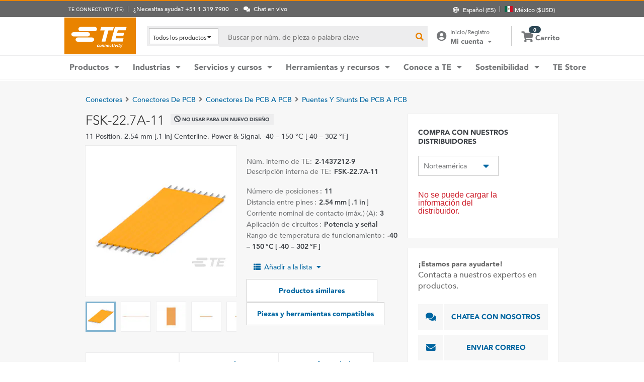

--- FILE ---
content_type: application/x-javascript;charset=utf-8
request_url: https://smetrics.te.com/id?d_visid_ver=4.5.2&d_fieldgroup=A&mcorgid=A638776A5245AFE50A490D44%40AdobeOrg&mid=81407515450272413472248786431346803851&ts=1768824226962
body_size: -42
content:
{"mid":"81407515450272413472248786431346803851"}

--- FILE ---
content_type: application/javascript
request_url: https://storage.googleapis.com/sb-ui/p-fae969b5.js
body_size: 25412
content:
import{c as n,a as r}from"./p-7183ba4d.js";var t=n((function(n,t){(function(){var u;var e="4.17.21";var i=200;var f="Unsupported core-js use. Try https://npms.io/search?q=ponyfill.",a="Expected a function",o="Invalid `variable` option passed into `_.template`";var c="__lodash_hash_undefined__";var v=500;var l="__lodash_placeholder__";var s=1,h=2,w=4;var p=1,y=2;var b=1,g=2,d=4,_=8,j=16,x=32,m=64,A=128,R=256,k=512;var E=30,$="...";var U=800,I=16;var S=1,O=2,D=3;var z=1/0,F=9007199254740991,L=17976931348623157e292,T=0/0;var C=4294967295,Z=C-1,M=C>>>1;var W=[["ary",A],["bind",b],["bindKey",g],["curry",_],["curryRight",j],["flip",k],["partial",x],["partialRight",m],["rearg",R]];var N="[object Arguments]",P="[object Array]",G="[object AsyncFunction]",q="[object Boolean]",B="[object Date]",V="[object DOMException]",H="[object Error]",K="[object Function]",Y="[object GeneratorFunction]",J="[object Map]",Q="[object Number]",X="[object Null]",nn="[object Object]",rn="[object Promise]",tn="[object Proxy]",un="[object RegExp]",en="[object Set]",fn="[object String]",an="[object Symbol]",on="[object Undefined]",cn="[object WeakMap]",vn="[object WeakSet]";var ln="[object ArrayBuffer]",sn="[object DataView]",hn="[object Float32Array]",wn="[object Float64Array]",pn="[object Int8Array]",yn="[object Int16Array]",bn="[object Int32Array]",gn="[object Uint8Array]",dn="[object Uint8ClampedArray]",_n="[object Uint16Array]",jn="[object Uint32Array]";var xn=/\b__p \+= '';/g,mn=/\b(__p \+=) '' \+/g,An=/(__e\(.*?\)|\b__t\)) \+\n'';/g;var Rn=/&(?:amp|lt|gt|quot|#39);/g,kn=/[&<>"']/g,En=RegExp(Rn.source),$n=RegExp(kn.source);var Un=/<%-([\s\S]+?)%>/g,In=/<%([\s\S]+?)%>/g,Sn=/<%=([\s\S]+?)%>/g;var On=/\.|\[(?:[^[\]]*|(["'])(?:(?!\1)[^\\]|\\.)*?\1)\]/,Dn=/^\w*$/,zn=/[^.[\]]+|\[(?:(-?\d+(?:\.\d+)?)|(["'])((?:(?!\2)[^\\]|\\.)*?)\2)\]|(?=(?:\.|\[\])(?:\.|\[\]|$))/g;var Fn=/[\\^$.*+?()[\]{}|]/g,Ln=RegExp(Fn.source);var Tn=/^\s+/;var Cn=/\s/;var Zn=/\{(?:\n\/\* \[wrapped with .+\] \*\/)?\n?/,Mn=/\{\n\/\* \[wrapped with (.+)\] \*/,Wn=/,? & /;var Nn=/[^\x00-\x2f\x3a-\x40\x5b-\x60\x7b-\x7f]+/g;var Pn=/[()=,{}\[\]\/\s]/;var Gn=/\\(\\)?/g;var qn=/\$\{([^\\}]*(?:\\.[^\\}]*)*)\}/g;var Bn=/\w*$/;var Vn=/^[-+]0x[0-9a-f]+$/i;var Hn=/^0b[01]+$/i;var Kn=/^\[object .+?Constructor\]$/;var Yn=/^0o[0-7]+$/i;var Jn=/^(?:0|[1-9]\d*)$/;var Qn=/[\xc0-\xd6\xd8-\xf6\xf8-\xff\u0100-\u017f]/g;var Xn=/($^)/;var nr=/['\n\r\u2028\u2029\\]/g;var rr="\\ud800-\\udfff",tr="\\u0300-\\u036f",ur="\\ufe20-\\ufe2f",er="\\u20d0-\\u20ff",ir=tr+ur+er,fr="\\u2700-\\u27bf",ar="a-z\\xdf-\\xf6\\xf8-\\xff",or="\\xac\\xb1\\xd7\\xf7",cr="\\x00-\\x2f\\x3a-\\x40\\x5b-\\x60\\x7b-\\xbf",vr="\\u2000-\\u206f",lr=" \\t\\x0b\\f\\xa0\\ufeff\\n\\r\\u2028\\u2029\\u1680\\u180e\\u2000\\u2001\\u2002\\u2003\\u2004\\u2005\\u2006\\u2007\\u2008\\u2009\\u200a\\u202f\\u205f\\u3000",sr="A-Z\\xc0-\\xd6\\xd8-\\xde",hr="\\ufe0e\\ufe0f",wr=or+cr+vr+lr;var pr="['’]",yr="["+rr+"]",br="["+wr+"]",gr="["+ir+"]",dr="\\d+",_r="["+fr+"]",jr="["+ar+"]",xr="[^"+rr+wr+dr+fr+ar+sr+"]",mr="\\ud83c[\\udffb-\\udfff]",Ar="(?:"+gr+"|"+mr+")",Rr="[^"+rr+"]",kr="(?:\\ud83c[\\udde6-\\uddff]){2}",Er="[\\ud800-\\udbff][\\udc00-\\udfff]",$r="["+sr+"]",Ur="\\u200d";var Ir="(?:"+jr+"|"+xr+")",Sr="(?:"+$r+"|"+xr+")",Or="(?:"+pr+"(?:d|ll|m|re|s|t|ve))?",Dr="(?:"+pr+"(?:D|LL|M|RE|S|T|VE))?",zr=Ar+"?",Fr="["+hr+"]?",Lr="(?:"+Ur+"(?:"+[Rr,kr,Er].join("|")+")"+Fr+zr+")*",Tr="\\d*(?:1st|2nd|3rd|(?![123])\\dth)(?=\\b|[A-Z_])",Cr="\\d*(?:1ST|2ND|3RD|(?![123])\\dTH)(?=\\b|[a-z_])",Zr=Fr+zr+Lr,Mr="(?:"+[_r,kr,Er].join("|")+")"+Zr,Wr="(?:"+[Rr+gr+"?",gr,kr,Er,yr].join("|")+")";var Nr=RegExp(pr,"g");var Pr=RegExp(gr,"g");var Gr=RegExp(mr+"(?="+mr+")|"+Wr+Zr,"g");var qr=RegExp([$r+"?"+jr+"+"+Or+"(?="+[br,$r,"$"].join("|")+")",Sr+"+"+Dr+"(?="+[br,$r+Ir,"$"].join("|")+")",$r+"?"+Ir+"+"+Or,$r+"+"+Dr,Cr,Tr,dr,Mr].join("|"),"g");var Br=RegExp("["+Ur+rr+ir+hr+"]");var Vr=/[a-z][A-Z]|[A-Z]{2}[a-z]|[0-9][a-zA-Z]|[a-zA-Z][0-9]|[^a-zA-Z0-9 ]/;var Hr=["Array","Buffer","DataView","Date","Error","Float32Array","Float64Array","Function","Int8Array","Int16Array","Int32Array","Map","Math","Object","Promise","RegExp","Set","String","Symbol","TypeError","Uint8Array","Uint8ClampedArray","Uint16Array","Uint32Array","WeakMap","_","clearTimeout","isFinite","parseInt","setTimeout"];var Kr=-1;var Yr={};Yr[hn]=Yr[wn]=Yr[pn]=Yr[yn]=Yr[bn]=Yr[gn]=Yr[dn]=Yr[_n]=Yr[jn]=true;Yr[N]=Yr[P]=Yr[ln]=Yr[q]=Yr[sn]=Yr[B]=Yr[H]=Yr[K]=Yr[J]=Yr[Q]=Yr[nn]=Yr[un]=Yr[en]=Yr[fn]=Yr[cn]=false;var Jr={};Jr[N]=Jr[P]=Jr[ln]=Jr[sn]=Jr[q]=Jr[B]=Jr[hn]=Jr[wn]=Jr[pn]=Jr[yn]=Jr[bn]=Jr[J]=Jr[Q]=Jr[nn]=Jr[un]=Jr[en]=Jr[fn]=Jr[an]=Jr[gn]=Jr[dn]=Jr[_n]=Jr[jn]=true;Jr[H]=Jr[K]=Jr[cn]=false;var Qr={À:"A",Á:"A",Â:"A",Ã:"A",Ä:"A",Å:"A",à:"a",á:"a",â:"a",ã:"a",ä:"a",å:"a",Ç:"C",ç:"c",Ð:"D",ð:"d",È:"E",É:"E",Ê:"E",Ë:"E",è:"e",é:"e",ê:"e",ë:"e",Ì:"I",Í:"I",Î:"I",Ï:"I",ì:"i",í:"i",î:"i",ï:"i",Ñ:"N",ñ:"n",Ò:"O",Ó:"O",Ô:"O",Õ:"O",Ö:"O",Ø:"O",ò:"o",ó:"o",ô:"o",õ:"o",ö:"o",ø:"o",Ù:"U",Ú:"U",Û:"U",Ü:"U",ù:"u",ú:"u",û:"u",ü:"u",Ý:"Y",ý:"y",ÿ:"y",Æ:"Ae",æ:"ae",Þ:"Th",þ:"th",ß:"ss",Ā:"A",Ă:"A",Ą:"A",ā:"a",ă:"a",ą:"a",Ć:"C",Ĉ:"C",Ċ:"C",Č:"C",ć:"c",ĉ:"c",ċ:"c",č:"c",Ď:"D",Đ:"D",ď:"d",đ:"d",Ē:"E",Ĕ:"E",Ė:"E",Ę:"E",Ě:"E",ē:"e",ĕ:"e",ė:"e",ę:"e",ě:"e",Ĝ:"G",Ğ:"G",Ġ:"G",Ģ:"G",ĝ:"g",ğ:"g",ġ:"g",ģ:"g",Ĥ:"H",Ħ:"H",ĥ:"h",ħ:"h",Ĩ:"I",Ī:"I",Ĭ:"I",Į:"I",İ:"I",ĩ:"i",ī:"i",ĭ:"i",į:"i",ı:"i",Ĵ:"J",ĵ:"j",Ķ:"K",ķ:"k",ĸ:"k",Ĺ:"L",Ļ:"L",Ľ:"L",Ŀ:"L",Ł:"L",ĺ:"l",ļ:"l",ľ:"l",ŀ:"l",ł:"l",Ń:"N",Ņ:"N",Ň:"N",Ŋ:"N",ń:"n",ņ:"n",ň:"n",ŋ:"n",Ō:"O",Ŏ:"O",Ő:"O",ō:"o",ŏ:"o",ő:"o",Ŕ:"R",Ŗ:"R",Ř:"R",ŕ:"r",ŗ:"r",ř:"r",Ś:"S",Ŝ:"S",Ş:"S",Š:"S",ś:"s",ŝ:"s",ş:"s",š:"s",Ţ:"T",Ť:"T",Ŧ:"T",ţ:"t",ť:"t",ŧ:"t",Ũ:"U",Ū:"U",Ŭ:"U",Ů:"U",Ű:"U",Ų:"U",ũ:"u",ū:"u",ŭ:"u",ů:"u",ű:"u",ų:"u",Ŵ:"W",ŵ:"w",Ŷ:"Y",ŷ:"y",Ÿ:"Y",Ź:"Z",Ż:"Z",Ž:"Z",ź:"z",ż:"z",ž:"z",Ĳ:"IJ",ĳ:"ij",Œ:"Oe",œ:"oe",ŉ:"'n",ſ:"s"};var Xr={"&":"&amp;","<":"&lt;",">":"&gt;",'"':"&quot;","'":"&#39;"};var nt={"&amp;":"&","&lt;":"<","&gt;":">","&quot;":'"',"&#39;":"'"};var rt={"\\":"\\","'":"'","\n":"n","\r":"r","\u2028":"u2028","\u2029":"u2029"};var tt=parseFloat,ut=parseInt;var et=typeof r=="object"&&r&&r.Object===Object&&r;var it=typeof self=="object"&&self&&self.Object===Object&&self;var ft=et||it||Function("return this")();var at=t&&!t.nodeType&&t;var ot=at&&"object"=="object"&&n&&!n.nodeType&&n;var ct=ot&&ot.exports===at;var vt=ct&&et.process;var lt=function(){try{var n=ot&&ot.require&&ot.require("util").types;if(n){return n}return vt&&vt.binding&&vt.binding("util")}catch(n){}}();var st=lt&&lt.isArrayBuffer,ht=lt&&lt.isDate,wt=lt&&lt.isMap,pt=lt&&lt.isRegExp,yt=lt&&lt.isSet,bt=lt&&lt.isTypedArray;function gt(n,r,t){switch(t.length){case 0:return n.call(r);case 1:return n.call(r,t[0]);case 2:return n.call(r,t[0],t[1]);case 3:return n.call(r,t[0],t[1],t[2])}return n.apply(r,t)}function dt(n,r,t,u){var e=-1,i=n==null?0:n.length;while(++e<i){var f=n[e];r(u,f,t(f),n)}return u}function _t(n,r){var t=-1,u=n==null?0:n.length;while(++t<u){if(r(n[t],t,n)===false){break}}return n}function jt(n,r){var t=n==null?0:n.length;while(t--){if(r(n[t],t,n)===false){break}}return n}function xt(n,r){var t=-1,u=n==null?0:n.length;while(++t<u){if(!r(n[t],t,n)){return false}}return true}function mt(n,r){var t=-1,u=n==null?0:n.length,e=0,i=[];while(++t<u){var f=n[t];if(r(f,t,n)){i[e++]=f}}return i}function At(n,r){var t=n==null?0:n.length;return!!t&&Lt(n,r,0)>-1}function Rt(n,r,t){var u=-1,e=n==null?0:n.length;while(++u<e){if(t(r,n[u])){return true}}return false}function kt(n,r){var t=-1,u=n==null?0:n.length,e=Array(u);while(++t<u){e[t]=r(n[t],t,n)}return e}function Et(n,r){var t=-1,u=r.length,e=n.length;while(++t<u){n[e+t]=r[t]}return n}function $t(n,r,t,u){var e=-1,i=n==null?0:n.length;if(u&&i){t=n[++e]}while(++e<i){t=r(t,n[e],e,n)}return t}function Ut(n,r,t,u){var e=n==null?0:n.length;if(u&&e){t=n[--e]}while(e--){t=r(t,n[e],e,n)}return t}function It(n,r){var t=-1,u=n==null?0:n.length;while(++t<u){if(r(n[t],t,n)){return true}}return false}var St=Mt("length");function Ot(n){return n.split("")}function Dt(n){return n.match(Nn)||[]}function zt(n,r,t){var u;t(n,(function(n,t,e){if(r(n,t,e)){u=t;return false}}));return u}function Ft(n,r,t,u){var e=n.length,i=t+(u?1:-1);while(u?i--:++i<e){if(r(n[i],i,n)){return i}}return-1}function Lt(n,r,t){return r===r?su(n,r,t):Ft(n,Ct,t)}function Tt(n,r,t,u){var e=t-1,i=n.length;while(++e<i){if(u(n[e],r)){return e}}return-1}function Ct(n){return n!==n}function Zt(n,r){var t=n==null?0:n.length;return t?Gt(n,r)/t:T}function Mt(n){return function(r){return r==null?u:r[n]}}function Wt(n){return function(r){return n==null?u:n[r]}}function Nt(n,r,t,u,e){e(n,(function(n,e,i){t=u?(u=false,n):r(t,n,e,i)}));return t}function Pt(n,r){var t=n.length;n.sort(r);while(t--){n[t]=n[t].value}return n}function Gt(n,r){var t,e=-1,i=n.length;while(++e<i){var f=r(n[e]);if(f!==u){t=t===u?f:t+f}}return t}function qt(n,r){var t=-1,u=Array(n);while(++t<n){u[t]=r(t)}return u}function Bt(n,r){return kt(r,(function(r){return[r,n[r]]}))}function Vt(n){return n?n.slice(0,yu(n)+1).replace(Tn,""):n}function Ht(n){return function(r){return n(r)}}function Kt(n,r){return kt(r,(function(r){return n[r]}))}function Yt(n,r){return n.has(r)}function Jt(n,r){var t=-1,u=n.length;while(++t<u&&Lt(r,n[t],0)>-1){}return t}function Qt(n,r){var t=n.length;while(t--&&Lt(r,n[t],0)>-1){}return t}function Xt(n,r){var t=n.length,u=0;while(t--){if(n[t]===r){++u}}return u}var nu=Wt(Qr);var ru=Wt(Xr);function tu(n){return"\\"+rt[n]}function uu(n,r){return n==null?u:n[r]}function eu(n){return Br.test(n)}function iu(n){return Vr.test(n)}function fu(n){var r,t=[];while(!(r=n.next()).done){t.push(r.value)}return t}function au(n){var r=-1,t=Array(n.size);n.forEach((function(n,u){t[++r]=[u,n]}));return t}function ou(n,r){return function(t){return n(r(t))}}function cu(n,r){var t=-1,u=n.length,e=0,i=[];while(++t<u){var f=n[t];if(f===r||f===l){n[t]=l;i[e++]=t}}return i}function vu(n){var r=-1,t=Array(n.size);n.forEach((function(n){t[++r]=n}));return t}function lu(n){var r=-1,t=Array(n.size);n.forEach((function(n){t[++r]=[n,n]}));return t}function su(n,r,t){var u=t-1,e=n.length;while(++u<e){if(n[u]===r){return u}}return-1}function hu(n,r,t){var u=t+1;while(u--){if(n[u]===r){return u}}return u}function wu(n){return eu(n)?gu(n):St(n)}function pu(n){return eu(n)?du(n):Ot(n)}function yu(n){var r=n.length;while(r--&&Cn.test(n.charAt(r))){}return r}var bu=Wt(nt);function gu(n){var r=Gr.lastIndex=0;while(Gr.test(n)){++r}return r}function du(n){return n.match(Gr)||[]}function _u(n){return n.match(qr)||[]}var ju=function n(r){r=r==null?ft:xu.defaults(ft.Object(),r,xu.pick(ft,Hr));var t=r.Array,Cn=r.Date,Nn=r.Error,rr=r.Function,tr=r.Math,ur=r.Object,er=r.RegExp,ir=r.String,fr=r.TypeError;var ar=t.prototype,or=rr.prototype,cr=ur.prototype;var vr=r["__core-js_shared__"];var lr=or.toString;var sr=cr.hasOwnProperty;var hr=0;var wr=function(){var n=/[^.]+$/.exec(vr&&vr.keys&&vr.keys.IE_PROTO||"");return n?"Symbol(src)_1."+n:""}();var pr=cr.toString;var yr=lr.call(ur);var br=ft._;var gr=er("^"+lr.call(sr).replace(Fn,"\\$&").replace(/hasOwnProperty|(function).*?(?=\\\()| for .+?(?=\\\])/g,"$1.*?")+"$");var dr=ct?r.Buffer:u,_r=r.Symbol,jr=r.Uint8Array,xr=dr?dr.allocUnsafe:u,mr=ou(ur.getPrototypeOf,ur),Ar=ur.create,Rr=cr.propertyIsEnumerable,kr=ar.splice,Er=_r?_r.isConcatSpreadable:u,$r=_r?_r.iterator:u,Ur=_r?_r.toStringTag:u;var Ir=function(){try{var n=Vf(ur,"defineProperty");n({},"",{});return n}catch(n){}}();var Sr=r.clearTimeout!==ft.clearTimeout&&r.clearTimeout,Or=Cn&&Cn.now!==ft.Date.now&&Cn.now,Dr=r.setTimeout!==ft.setTimeout&&r.setTimeout;var zr=tr.ceil,Fr=tr.floor,Lr=ur.getOwnPropertySymbols,Tr=dr?dr.isBuffer:u,Cr=r.isFinite,Zr=ar.join,Mr=ou(ur.keys,ur),Wr=tr.max,Gr=tr.min,qr=Cn.now,Br=r.parseInt,Vr=tr.random,Qr=ar.reverse;var Xr=Vf(r,"DataView"),nt=Vf(r,"Map"),rt=Vf(r,"Promise"),et=Vf(r,"Set"),it=Vf(r,"WeakMap"),at=Vf(ur,"create");var ot=it&&new it;var vt={};var lt=Oa(Xr),St=Oa(nt),Ot=Oa(rt),Wt=Oa(et),su=Oa(it);var gu=_r?_r.prototype:u,du=gu?gu.valueOf:u,ju=gu?gu.toString:u;function mu(n){if(kv(n)&&!cv(n)&&!(n instanceof Eu)){if(n instanceof ku){return n}if(sr.call(n,"__wrapped__")){return za(n)}}return new ku(n)}var Au=function(){function n(){}return function(r){if(!Rv(r)){return{}}if(Ar){return Ar(r)}n.prototype=r;var t=new n;n.prototype=u;return t}}();function Ru(){}function ku(n,r){this.__wrapped__=n;this.__actions__=[];this.__chain__=!!r;this.__index__=0;this.__values__=u}mu.templateSettings={escape:Un,evaluate:In,interpolate:Sn,variable:"",imports:{_:mu}};mu.prototype=Ru.prototype;mu.prototype.constructor=mu;ku.prototype=Au(Ru.prototype);ku.prototype.constructor=ku;function Eu(n){this.__wrapped__=n;this.__actions__=[];this.__dir__=1;this.__filtered__=false;this.__iteratees__=[];this.__takeCount__=C;this.__views__=[]}function $u(){var n=new Eu(this.__wrapped__);n.__actions__=uf(this.__actions__);n.__dir__=this.__dir__;n.__filtered__=this.__filtered__;n.__iteratees__=uf(this.__iteratees__);n.__takeCount__=this.__takeCount__;n.__views__=uf(this.__views__);return n}function Uu(){if(this.__filtered__){var n=new Eu(this);n.__dir__=-1;n.__filtered__=true}else{n=this.clone();n.__dir__*=-1}return n}function Iu(){var n=this.__wrapped__.value(),r=this.__dir__,t=cv(n),u=r<0,e=t?n.length:0,i=Qf(0,e,this.__views__),f=i.start,a=i.end,o=a-f,c=u?a:f-1,v=this.__iteratees__,l=v.length,s=0,h=Gr(o,this.__takeCount__);if(!t||!u&&e==o&&h==o){return Ci(n,this.__actions__)}var w=[];n:while(o--&&s<h){c+=r;var p=-1,y=n[c];while(++p<l){var b=v[p],g=b.iteratee,d=b.type,_=g(y);if(d==O){y=_}else if(!_){if(d==S){continue n}else{break n}}}w[s++]=y}return w}Eu.prototype=Au(Ru.prototype);Eu.prototype.constructor=Eu;function Su(n){var r=-1,t=n==null?0:n.length;this.clear();while(++r<t){var u=n[r];this.set(u[0],u[1])}}function Ou(){this.__data__=at?at(null):{};this.size=0}function Du(n){var r=this.has(n)&&delete this.__data__[n];this.size-=r?1:0;return r}function zu(n){var r=this.__data__;if(at){var t=r[n];return t===c?u:t}return sr.call(r,n)?r[n]:u}function Fu(n){var r=this.__data__;return at?r[n]!==u:sr.call(r,n)}function Lu(n,r){var t=this.__data__;this.size+=this.has(n)?0:1;t[n]=at&&r===u?c:r;return this}Su.prototype.clear=Ou;Su.prototype["delete"]=Du;Su.prototype.get=zu;Su.prototype.has=Fu;Su.prototype.set=Lu;function Tu(n){var r=-1,t=n==null?0:n.length;this.clear();while(++r<t){var u=n[r];this.set(u[0],u[1])}}function Cu(){this.__data__=[];this.size=0}function Zu(n){var r=this.__data__,t=ve(r,n);if(t<0){return false}var u=r.length-1;if(t==u){r.pop()}else{kr.call(r,t,1)}--this.size;return true}function Mu(n){var r=this.__data__,t=ve(r,n);return t<0?u:r[t][1]}function Wu(n){return ve(this.__data__,n)>-1}function Nu(n,r){var t=this.__data__,u=ve(t,n);if(u<0){++this.size;t.push([n,r])}else{t[u][1]=r}return this}Tu.prototype.clear=Cu;Tu.prototype["delete"]=Zu;Tu.prototype.get=Mu;Tu.prototype.has=Wu;Tu.prototype.set=Nu;function Pu(n){var r=-1,t=n==null?0:n.length;this.clear();while(++r<t){var u=n[r];this.set(u[0],u[1])}}function Gu(){this.size=0;this.__data__={hash:new Su,map:new(nt||Tu),string:new Su}}function qu(n){var r=qf(this,n)["delete"](n);this.size-=r?1:0;return r}function Bu(n){return qf(this,n).get(n)}function Vu(n){return qf(this,n).has(n)}function Hu(n,r){var t=qf(this,n),u=t.size;t.set(n,r);this.size+=t.size==u?0:1;return this}Pu.prototype.clear=Gu;Pu.prototype["delete"]=qu;Pu.prototype.get=Bu;Pu.prototype.has=Vu;Pu.prototype.set=Hu;function Ku(n){var r=-1,t=n==null?0:n.length;this.__data__=new Pu;while(++r<t){this.add(n[r])}}function Yu(n){this.__data__.set(n,c);return this}function Ju(n){return this.__data__.has(n)}Ku.prototype.add=Ku.prototype.push=Yu;Ku.prototype.has=Ju;function Qu(n){var r=this.__data__=new Tu(n);this.size=r.size}function Xu(){this.__data__=new Tu;this.size=0}function ne(n){var r=this.__data__,t=r["delete"](n);this.size=r.size;return t}function re(n){return this.__data__.get(n)}function te(n){return this.__data__.has(n)}function ue(n,r){var t=this.__data__;if(t instanceof Tu){var u=t.__data__;if(!nt||u.length<i-1){u.push([n,r]);this.size=++t.size;return this}t=this.__data__=new Pu(u)}t.set(n,r);this.size=t.size;return this}Qu.prototype.clear=Xu;Qu.prototype["delete"]=ne;Qu.prototype.get=re;Qu.prototype.has=te;Qu.prototype.set=ue;function ee(n,r){var t=cv(n),u=!t&&ov(n),e=!t&&!u&&wv(n),i=!t&&!u&&!e&&Wv(n),f=t||u||e||i,a=f?qt(n.length,ir):[],o=a.length;for(var c in n){if((r||sr.call(n,c))&&!(f&&(c=="length"||e&&(c=="offset"||c=="parent")||i&&(c=="buffer"||c=="byteLength"||c=="byteOffset")||fa(c,o)))){a.push(c)}}return a}function ie(n){var r=n.length;return r?n[bi(0,r-1)]:u}function fe(n,r){return Ua(uf(n),ye(r,0,n.length))}function ae(n){return Ua(uf(n))}function oe(n,r,t){if(t!==u&&!iv(n[r],t)||t===u&&!(r in n)){we(n,r,t)}}function ce(n,r,t){var e=n[r];if(!(sr.call(n,r)&&iv(e,t))||t===u&&!(r in n)){we(n,r,t)}}function ve(n,r){var t=n.length;while(t--){if(iv(n[t][0],r)){return t}}return-1}function le(n,r,t,u){xe(n,(function(n,e,i){r(u,n,t(n),i)}));return u}function se(n,r){return n&&ef(r,ml(r),n)}function he(n,r){return n&&ef(r,Al(r),n)}function we(n,r,t){if(r=="__proto__"&&Ir){Ir(n,r,{configurable:true,enumerable:true,value:t,writable:true})}else{n[r]=t}}function pe(n,r){var e=-1,i=r.length,f=t(i),a=n==null;while(++e<i){f[e]=a?u:bl(n,r[e])}return f}function ye(n,r,t){if(n===n){if(t!==u){n=n<=t?n:t}if(r!==u){n=n>=r?n:r}}return n}function be(n,r,t,e,i,f){var a,o=r&s,c=r&h,v=r&w;if(t){a=i?t(n,e,i,f):t(n)}if(a!==u){return a}if(!Rv(n)){return n}var l=cv(n);if(l){a=ra(n);if(!o){return uf(n,a)}}else{var p=Jf(n),y=p==K||p==Y;if(wv(n)){return Vi(n,o)}if(p==nn||p==N||y&&!i){a=c||y?{}:ta(n);if(!o){return c?af(n,he(a,n)):ff(n,se(a,n))}}else{if(!Jr[p]){return i?n:{}}a=ua(n,p,o)}}f||(f=new Qu);var b=f.get(n);if(b){return b}f.set(n,a);if(Cv(n)){n.forEach((function(u){a.add(be(u,r,t,u,n,f))}))}else if(Ev(n)){n.forEach((function(u,e){a.set(e,be(u,r,t,e,n,f))}))}var g=v?c?Mf:Zf:c?Al:ml;var d=l?u:g(n);_t(d||n,(function(u,e){if(d){e=u;u=n[e]}ce(a,e,be(u,r,t,e,n,f))}));return a}function ge(n){var r=ml(n);return function(t){return de(t,n,r)}}function de(n,r,t){var e=t.length;if(n==null){return!e}n=ur(n);while(e--){var i=t[e],f=r[i],a=n[i];if(a===u&&!(i in n)||!f(a)){return false}}return true}function _e(n,r,t){if(typeof n!="function"){throw new fr(a)}return Ra((function(){n.apply(u,t)}),r)}function je(n,r,t,u){var e=-1,f=At,a=true,o=n.length,c=[],v=r.length;if(!o){return c}if(t){r=kt(r,Ht(t))}if(u){f=Rt;a=false}else if(r.length>=i){f=Yt;a=false;r=new Ku(r)}n:while(++e<o){var l=n[e],s=t==null?l:t(l);l=u||l!==0?l:0;if(a&&s===s){var h=v;while(h--){if(r[h]===s){continue n}}c.push(l)}else if(!f(r,s,u)){c.push(l)}}return c}var xe=vf(Se);var me=vf(Oe,true);function Ae(n,r){var t=true;xe(n,(function(n,u,e){t=!!r(n,u,e);return t}));return t}function Re(n,r,t){var e=-1,i=n.length;while(++e<i){var f=n[e],a=r(f);if(a!=null&&(o===u?a===a&&!Mv(a):t(a,o))){var o=a,c=f}}return c}function ke(n,r,t,e){var i=n.length;t=Kv(t);if(t<0){t=-t>i?0:i+t}e=e===u||e>i?i:Kv(e);if(e<0){e+=i}e=t>e?0:Yv(e);while(t<e){n[t++]=r}return n}function Ee(n,r){var t=[];xe(n,(function(n,u,e){if(r(n,u,e)){t.push(n)}}));return t}function $e(n,r,t,u,e){var i=-1,f=n.length;t||(t=ia);e||(e=[]);while(++i<f){var a=n[i];if(r>0&&t(a)){if(r>1){$e(a,r-1,t,u,e)}else{Et(e,a)}}else if(!u){e[e.length]=a}}return e}var Ue=lf();var Ie=lf(true);function Se(n,r){return n&&Ue(n,r,ml)}function Oe(n,r){return n&&Ie(n,r,ml)}function De(n,r){return mt(r,(function(r){return xv(n[r])}))}function ze(n,r){r=Pi(r,n);var t=0,e=r.length;while(n!=null&&t<e){n=n[Sa(r[t++])]}return t&&t==e?n:u}function Fe(n,r,t){var u=r(n);return cv(n)?u:Et(u,t(n))}function Le(n){if(n==null){return n===u?on:X}return Ur&&Ur in ur(n)?Hf(n):da(n)}function Te(n,r){return n>r}function Ce(n,r){return n!=null&&sr.call(n,r)}function Ze(n,r){return n!=null&&r in ur(n)}function Me(n,r,t){return n>=Gr(r,t)&&n<Wr(r,t)}function We(n,r,e){var i=e?Rt:At,f=n[0].length,a=n.length,o=a,c=t(a),v=Infinity,l=[];while(o--){var s=n[o];if(o&&r){s=kt(s,Ht(r))}v=Gr(s.length,v);c[o]=!e&&(r||f>=120&&s.length>=120)?new Ku(o&&s):u}s=n[0];var h=-1,w=c[0];n:while(++h<f&&l.length<v){var p=s[h],y=r?r(p):p;p=e||p!==0?p:0;if(!(w?Yt(w,y):i(l,y,e))){o=a;while(--o){var b=c[o];if(!(b?Yt(b,y):i(n[o],y,e))){continue n}}if(w){w.push(y)}l.push(p)}}return l}function Ne(n,r,t,u){Se(n,(function(n,e,i){r(u,t(n),e,i)}));return u}function Pe(n,r,t){r=Pi(r,n);n=ja(n,r);var e=n==null?n:n[Sa(io(r))];return e==null?u:gt(e,n,t)}function Ge(n){return kv(n)&&Le(n)==N}function qe(n){return kv(n)&&Le(n)==ln}function Be(n){return kv(n)&&Le(n)==B}function Ve(n,r,t,u,e){if(n===r){return true}if(n==null||r==null||!kv(n)&&!kv(r)){return n!==n&&r!==r}return He(n,r,t,u,Ve,e)}function He(n,r,t,u,e,i){var f=cv(n),a=cv(r),o=f?P:Jf(n),c=a?P:Jf(r);o=o==N?nn:o;c=c==N?nn:c;var v=o==nn,l=c==nn,s=o==c;if(s&&wv(n)){if(!wv(r)){return false}f=true;v=false}if(s&&!v){i||(i=new Qu);return f||Wv(n)?Ff(n,r,t,u,e,i):Lf(n,r,o,t,u,e,i)}if(!(t&p)){var h=v&&sr.call(n,"__wrapped__"),w=l&&sr.call(r,"__wrapped__");if(h||w){var y=h?n.value():n,b=w?r.value():r;i||(i=new Qu);return e(y,b,t,u,i)}}if(!s){return false}i||(i=new Qu);return Tf(n,r,t,u,e,i)}function Ke(n){return kv(n)&&Jf(n)==J}function Ye(n,r,t,e){var i=t.length,f=i,a=!e;if(n==null){return!f}n=ur(n);while(i--){var o=t[i];if(a&&o[2]?o[1]!==n[o[0]]:!(o[0]in n)){return false}}while(++i<f){o=t[i];var c=o[0],v=n[c],l=o[1];if(a&&o[2]){if(v===u&&!(c in n)){return false}}else{var s=new Qu;if(e){var h=e(v,l,c,n,r,s)}if(!(h===u?Ve(l,v,p|y,e,s):h)){return false}}}return true}function Je(n){if(!Rv(n)||la(n)){return false}var r=xv(n)?gr:Kn;return r.test(Oa(n))}function Qe(n){return kv(n)&&Le(n)==un}function Xe(n){return kv(n)&&Jf(n)==en}function ni(n){return kv(n)&&Av(n.length)&&!!Yr[Le(n)]}function ri(n){if(typeof n=="function"){return n}if(n==null){return Ss}if(typeof n=="object"){return cv(n)?ai(n[0],n[1]):fi(n)}return Gs(n)}function ti(n){if(!ha(n)){return Mr(n)}var r=[];for(var t in ur(n)){if(sr.call(n,t)&&t!="constructor"){r.push(t)}}return r}function ui(n){if(!Rv(n)){return ga(n)}var r=ha(n),t=[];for(var u in n){if(!(u=="constructor"&&(r||!sr.call(n,u)))){t.push(u)}}return t}function ei(n,r){return n<r}function ii(n,r){var u=-1,e=lv(n)?t(n.length):[];xe(n,(function(n,t,i){e[++u]=r(n,t,i)}));return e}function fi(n){var r=Bf(n);if(r.length==1&&r[0][2]){return pa(r[0][0],r[0][1])}return function(t){return t===n||Ye(t,n,r)}}function ai(n,r){if(oa(n)&&wa(r)){return pa(Sa(n),r)}return function(t){var e=bl(t,n);return e===u&&e===r?dl(t,n):Ve(r,e,p|y)}}function oi(n,r,t,e,i){if(n===r){return}Ue(r,(function(f,a){i||(i=new Qu);if(Rv(f)){ci(n,r,a,t,oi,e,i)}else{var o=e?e(ma(n,a),f,a+"",n,r,i):u;if(o===u){o=f}oe(n,a,o)}}),Al)}function ci(n,r,t,e,i,f,a){var o=ma(n,t),c=ma(r,t),v=a.get(c);if(v){oe(n,t,v);return}var l=f?f(o,c,t+"",n,r,a):u;var s=l===u;if(s){var h=cv(c),w=!h&&wv(c),p=!h&&!w&&Wv(c);l=c;if(h||w||p){if(cv(o)){l=o}else if(sv(o)){l=uf(o)}else if(w){s=false;l=Vi(c,true)}else if(p){s=false;l=Qi(c,true)}else{l=[]}}else if(Fv(c)||ov(c)){l=o;if(ov(o)){l=Qv(o)}else if(!Rv(o)||xv(o)){l=ta(c)}}else{s=false}}if(s){a.set(c,l);i(l,c,e,f,a);a["delete"](c)}oe(n,t,l)}function vi(n,r){var t=n.length;if(!t){return}r+=r<0?t:0;return fa(r,t)?n[r]:u}function li(n,r,t){if(r.length){r=kt(r,(function(n){if(cv(n)){return function(r){return ze(r,n.length===1?n[0]:n)}}return n}))}else{r=[Ss]}var u=-1;r=kt(r,Ht(Gf()));var e=ii(n,(function(n,t,e){var i=kt(r,(function(r){return r(n)}));return{criteria:i,index:++u,value:n}}));return Pt(e,(function(n,r){return nf(n,r,t)}))}function si(n,r){return hi(n,r,(function(r,t){return dl(n,t)}))}function hi(n,r,t){var u=-1,e=r.length,i={};while(++u<e){var f=r[u],a=ze(n,f);if(t(a,f)){mi(i,Pi(f,n),a)}}return i}function wi(n){return function(r){return ze(r,n)}}function pi(n,r,t,u){var e=u?Tt:Lt,i=-1,f=r.length,a=n;if(n===r){r=uf(r)}if(t){a=kt(n,Ht(t))}while(++i<f){var o=0,c=r[i],v=t?t(c):c;while((o=e(a,v,o,u))>-1){if(a!==n){kr.call(a,o,1)}kr.call(n,o,1)}}return n}function yi(n,r){var t=n?r.length:0,u=t-1;while(t--){var e=r[t];if(t==u||e!==i){var i=e;if(fa(e)){kr.call(n,e,1)}else{Fi(n,e)}}}return n}function bi(n,r){return n+Fr(Vr()*(r-n+1))}function gi(n,r,u,e){var i=-1,f=Wr(zr((r-n)/(u||1)),0),a=t(f);while(f--){a[e?f:++i]=n;n+=u}return a}function di(n,r){var t="";if(!n||r<1||r>F){return t}do{if(r%2){t+=n}r=Fr(r/2);if(r){n+=n}}while(r);return t}function _i(n,r){return ka(_a(n,r,Ss),n+"")}function ji(n){return ie(Nl(n))}function xi(n,r){var t=Nl(n);return Ua(t,ye(r,0,t.length))}function mi(n,r,t,e){if(!Rv(n)){return n}r=Pi(r,n);var i=-1,f=r.length,a=f-1,o=n;while(o!=null&&++i<f){var c=Sa(r[i]),v=t;if(c==="__proto__"||c==="constructor"||c==="prototype"){return n}if(i!=a){var l=o[c];v=e?e(l,c,o):u;if(v===u){v=Rv(l)?l:fa(r[i+1])?[]:{}}}ce(o,c,v);o=o[c]}return n}var Ai=!ot?Ss:function(n,r){ot.set(n,r);return n};var Ri=!Ir?Ss:function(n,r){return Ir(n,"toString",{configurable:true,enumerable:false,value:Es(r),writable:true})};function ki(n){return Ua(Nl(n))}function Ei(n,r,u){var e=-1,i=n.length;if(r<0){r=-r>i?0:i+r}u=u>i?i:u;if(u<0){u+=i}i=r>u?0:u-r>>>0;r>>>=0;var f=t(i);while(++e<i){f[e]=n[e+r]}return f}function $i(n,r){var t;xe(n,(function(n,u,e){t=r(n,u,e);return!t}));return!!t}function Ui(n,r,t){var u=0,e=n==null?u:n.length;if(typeof r=="number"&&r===r&&e<=M){while(u<e){var i=u+e>>>1,f=n[i];if(f!==null&&!Mv(f)&&(t?f<=r:f<r)){u=i+1}else{e=i}}return e}return Ii(n,r,Ss,t)}function Ii(n,r,t,e){var i=0,f=n==null?0:n.length;if(f===0){return 0}r=t(r);var a=r!==r,o=r===null,c=Mv(r),v=r===u;while(i<f){var l=Fr((i+f)/2),s=t(n[l]),h=s!==u,w=s===null,p=s===s,y=Mv(s);if(a){var b=e||p}else if(v){b=p&&(e||h)}else if(o){b=p&&h&&(e||!w)}else if(c){b=p&&h&&!w&&(e||!y)}else if(w||y){b=false}else{b=e?s<=r:s<r}if(b){i=l+1}else{f=l}}return Gr(f,Z)}function Si(n,r){var t=-1,u=n.length,e=0,i=[];while(++t<u){var f=n[t],a=r?r(f):f;if(!t||!iv(a,o)){var o=a;i[e++]=f===0?0:f}}return i}function Oi(n){if(typeof n=="number"){return n}if(Mv(n)){return T}return+n}function Di(n){if(typeof n=="string"){return n}if(cv(n)){return kt(n,Di)+""}if(Mv(n)){return ju?ju.call(n):""}var r=n+"";return r=="0"&&1/n==-z?"-0":r}function zi(n,r,t){var u=-1,e=At,f=n.length,a=true,o=[],c=o;if(t){a=false;e=Rt}else if(f>=i){var v=r?null:Uf(n);if(v){return vu(v)}a=false;e=Yt;c=new Ku}else{c=r?[]:o}n:while(++u<f){var l=n[u],s=r?r(l):l;l=t||l!==0?l:0;if(a&&s===s){var h=c.length;while(h--){if(c[h]===s){continue n}}if(r){c.push(s)}o.push(l)}else if(!e(c,s,t)){if(c!==o){c.push(s)}o.push(l)}}return o}function Fi(n,r){r=Pi(r,n);n=ja(n,r);return n==null||delete n[Sa(io(r))]}function Li(n,r,t,u){return mi(n,r,t(ze(n,r)),u)}function Ti(n,r,t,u){var e=n.length,i=u?e:-1;while((u?i--:++i<e)&&r(n[i],i,n)){}return t?Ei(n,u?0:i,u?i+1:e):Ei(n,u?i+1:0,u?e:i)}function Ci(n,r){var t=n;if(t instanceof Eu){t=t.value()}return $t(r,(function(n,r){return r.func.apply(r.thisArg,Et([n],r.args))}),t)}function Zi(n,r,u){var e=n.length;if(e<2){return e?zi(n[0]):[]}var i=-1,f=t(e);while(++i<e){var a=n[i],o=-1;while(++o<e){if(o!=i){f[i]=je(f[i]||a,n[o],r,u)}}}return zi($e(f,1),r,u)}function Mi(n,r,t){var e=-1,i=n.length,f=r.length,a={};while(++e<i){var o=e<f?r[e]:u;t(a,n[e],o)}return a}function Wi(n){return sv(n)?n:[]}function Ni(n){return typeof n=="function"?n:Ss}function Pi(n,r){if(cv(n)){return n}return oa(n,r)?[n]:Ia(nl(n))}var Gi=_i;function qi(n,r,t){var e=n.length;t=t===u?e:t;return!r&&t>=e?n:Ei(n,r,t)}var Bi=Sr||function(n){return ft.clearTimeout(n)};function Vi(n,r){if(r){return n.slice()}var t=n.length,u=xr?xr(t):new n.constructor(t);n.copy(u);return u}function Hi(n){var r=new n.constructor(n.byteLength);new jr(r).set(new jr(n));return r}function Ki(n,r){var t=r?Hi(n.buffer):n.buffer;return new n.constructor(t,n.byteOffset,n.byteLength)}function Yi(n){var r=new n.constructor(n.source,Bn.exec(n));r.lastIndex=n.lastIndex;return r}function Ji(n){return du?ur(du.call(n)):{}}function Qi(n,r){var t=r?Hi(n.buffer):n.buffer;return new n.constructor(t,n.byteOffset,n.length)}function Xi(n,r){if(n!==r){var t=n!==u,e=n===null,i=n===n,f=Mv(n);var a=r!==u,o=r===null,c=r===r,v=Mv(r);if(!o&&!v&&!f&&n>r||f&&a&&c&&!o&&!v||e&&a&&c||!t&&c||!i){return 1}if(!e&&!f&&!v&&n<r||v&&t&&i&&!e&&!f||o&&t&&i||!a&&i||!c){return-1}}return 0}function nf(n,r,t){var u=-1,e=n.criteria,i=r.criteria,f=e.length,a=t.length;while(++u<f){var o=Xi(e[u],i[u]);if(o){if(u>=a){return o}var c=t[u];return o*(c=="desc"?-1:1)}}return n.index-r.index}function rf(n,r,u,e){var i=-1,f=n.length,a=u.length,o=-1,c=r.length,v=Wr(f-a,0),l=t(c+v),s=!e;while(++o<c){l[o]=r[o]}while(++i<a){if(s||i<f){l[u[i]]=n[i]}}while(v--){l[o++]=n[i++]}return l}function tf(n,r,u,e){var i=-1,f=n.length,a=-1,o=u.length,c=-1,v=r.length,l=Wr(f-o,0),s=t(l+v),h=!e;while(++i<l){s[i]=n[i]}var w=i;while(++c<v){s[w+c]=r[c]}while(++a<o){if(h||i<f){s[w+u[a]]=n[i++]}}return s}function uf(n,r){var u=-1,e=n.length;r||(r=t(e));while(++u<e){r[u]=n[u]}return r}function ef(n,r,t,e){var i=!t;t||(t={});var f=-1,a=r.length;while(++f<a){var o=r[f];var c=e?e(t[o],n[o],o,t,n):u;if(c===u){c=n[o]}if(i){we(t,o,c)}else{ce(t,o,c)}}return t}function ff(n,r){return ef(n,Kf(n),r)}function af(n,r){return ef(n,Yf(n),r)}function of(n,r){return function(t,u){var e=cv(t)?dt:le,i=r?r():{};return e(t,n,Gf(u,2),i)}}function cf(n){return _i((function(r,t){var e=-1,i=t.length,f=i>1?t[i-1]:u,a=i>2?t[2]:u;f=n.length>3&&typeof f=="function"?(i--,f):u;if(a&&aa(t[0],t[1],a)){f=i<3?u:f;i=1}r=ur(r);while(++e<i){var o=t[e];if(o){n(r,o,e,f)}}return r}))}function vf(n,r){return function(t,u){if(t==null){return t}if(!lv(t)){return n(t,u)}var e=t.length,i=r?e:-1,f=ur(t);while(r?i--:++i<e){if(u(f[i],i,f)===false){break}}return t}}function lf(n){return function(r,t,u){var e=-1,i=ur(r),f=u(r),a=f.length;while(a--){var o=f[n?a:++e];if(t(i[o],o,i)===false){break}}return r}}function sf(n,r,t){var u=r&b,e=pf(n);function i(){var r=this&&this!==ft&&this instanceof i?e:n;return r.apply(u?t:this,arguments)}return i}function hf(n){return function(r){r=nl(r);var t=eu(r)?pu(r):u;var e=t?t[0]:r.charAt(0);var i=t?qi(t,1).join(""):r.slice(1);return e[n]()+i}}function wf(n){return function(r){return $t(xs(Kl(r).replace(Nr,"")),n,"")}}function pf(n){return function(){var r=arguments;switch(r.length){case 0:return new n;case 1:return new n(r[0]);case 2:return new n(r[0],r[1]);case 3:return new n(r[0],r[1],r[2]);case 4:return new n(r[0],r[1],r[2],r[3]);case 5:return new n(r[0],r[1],r[2],r[3],r[4]);case 6:return new n(r[0],r[1],r[2],r[3],r[4],r[5]);case 7:return new n(r[0],r[1],r[2],r[3],r[4],r[5],r[6])}var t=Au(n.prototype),u=n.apply(t,r);return Rv(u)?u:t}}function yf(n,r,e){var i=pf(n);function f(){var a=arguments.length,o=t(a),c=a,v=Pf(f);while(c--){o[c]=arguments[c]}var l=a<3&&o[0]!==v&&o[a-1]!==v?[]:cu(o,v);a-=l.length;if(a<e){return Ef(n,r,df,f.placeholder,u,o,l,u,u,e-a)}var s=this&&this!==ft&&this instanceof f?i:n;return gt(s,this,o)}return f}function bf(n){return function(r,t,e){var i=ur(r);if(!lv(r)){var f=Gf(t,3);r=ml(r);t=function(n){return f(i[n],n,i)}}var a=n(r,t,e);return a>-1?i[f?r[a]:a]:u}}function gf(n){return Cf((function(r){var t=r.length,e=t,i=ku.prototype.thru;if(n){r.reverse()}while(e--){var f=r[e];if(typeof f!="function"){throw new fr(a)}if(i&&!o&&Nf(f)=="wrapper"){var o=new ku([],true)}}e=o?e:t;while(++e<t){f=r[e];var c=Nf(f),v=c=="wrapper"?Wf(f):u;if(v&&va(v[0])&&v[1]==(A|_|x|R)&&!v[4].length&&v[9]==1){o=o[Nf(v[0])].apply(o,v[3])}else{o=f.length==1&&va(f)?o[c]():o.thru(f)}}return function(){var n=arguments,u=n[0];if(o&&n.length==1&&cv(u)){return o.plant(u).value()}var e=0,i=t?r[e].apply(this,n):u;while(++e<t){i=r[e].call(this,i)}return i}}))}function df(n,r,e,i,f,a,o,c,v,l){var s=r&A,h=r&b,w=r&g,p=r&(_|j),y=r&k,d=w?u:pf(n);function x(){var u=arguments.length,b=t(u),g=u;while(g--){b[g]=arguments[g]}if(p){var _=Pf(x),j=Xt(b,_)}if(i){b=rf(b,i,f,p)}if(a){b=tf(b,a,o,p)}u-=j;if(p&&u<l){var m=cu(b,_);return Ef(n,r,df,x.placeholder,e,b,m,c,v,l-u)}var A=h?e:this,R=w?A[n]:n;u=b.length;if(c){b=xa(b,c)}else if(y&&u>1){b.reverse()}if(s&&v<u){b.length=v}if(this&&this!==ft&&this instanceof x){R=d||pf(R)}return R.apply(A,b)}return x}function _f(n,r){return function(t,u){return Ne(t,n,r(u),{})}}function jf(n,r){return function(t,e){var i;if(t===u&&e===u){return r}if(t!==u){i=t}if(e!==u){if(i===u){return e}if(typeof t=="string"||typeof e=="string"){t=Di(t);e=Di(e)}else{t=Oi(t);e=Oi(e)}i=n(t,e)}return i}}function xf(n){return Cf((function(r){r=kt(r,Ht(Gf()));return _i((function(t){var u=this;return n(r,(function(n){return gt(n,u,t)}))}))}))}function mf(n,r){r=r===u?" ":Di(r);var t=r.length;if(t<2){return t?di(r,n):r}var e=di(r,zr(n/wu(r)));return eu(r)?qi(pu(e),0,n).join(""):e.slice(0,n)}function Af(n,r,u,e){var i=r&b,f=pf(n);function a(){var r=-1,o=arguments.length,c=-1,v=e.length,l=t(v+o),s=this&&this!==ft&&this instanceof a?f:n;while(++c<v){l[c]=e[c]}while(o--){l[c++]=arguments[++r]}return gt(s,i?u:this,l)}return a}function Rf(n){return function(r,t,e){if(e&&typeof e!="number"&&aa(r,t,e)){t=e=u}r=Hv(r);if(t===u){t=r;r=0}else{t=Hv(t)}e=e===u?r<t?1:-1:Hv(e);return gi(r,t,e,n)}}function kf(n){return function(r,t){if(!(typeof r=="string"&&typeof t=="string")){r=Jv(r);t=Jv(t)}return n(r,t)}}function Ef(n,r,t,e,i,f,a,o,c,v){var l=r&_,s=l?a:u,h=l?u:a,w=l?f:u,p=l?u:f;r|=l?x:m;r&=~(l?m:x);if(!(r&d)){r&=~(b|g)}var y=[n,r,i,w,s,p,h,o,c,v];var j=t.apply(u,y);if(va(n)){Aa(j,y)}j.placeholder=e;return Ea(j,n,r)}function $f(n){var r=tr[n];return function(n,t){n=Jv(n);t=t==null?0:Gr(Kv(t),292);if(t&&Cr(n)){var u=(nl(n)+"e").split("e"),e=r(u[0]+"e"+(+u[1]+t));u=(nl(e)+"e").split("e");return+(u[0]+"e"+(+u[1]-t))}return r(n)}}var Uf=!(et&&1/vu(new et([,-0]))[1]==z)?Zs:function(n){return new et(n)};function If(n){return function(r){var t=Jf(r);if(t==J){return au(r)}if(t==en){return lu(r)}return Bt(r,n(r))}}function Sf(n,r,t,e,i,f,o,c){var v=r&g;if(!v&&typeof n!="function"){throw new fr(a)}var l=e?e.length:0;if(!l){r&=~(x|m);e=i=u}o=o===u?o:Wr(Kv(o),0);c=c===u?c:Kv(c);l-=i?i.length:0;if(r&m){var s=e,h=i;e=i=u}var w=v?u:Wf(n);var p=[n,r,t,e,i,s,h,f,o,c];if(w){ba(p,w)}n=p[0];r=p[1];t=p[2];e=p[3];i=p[4];c=p[9]=p[9]===u?v?0:n.length:Wr(p[9]-l,0);if(!c&&r&(_|j)){r&=~(_|j)}if(!r||r==b){var y=sf(n,r,t)}else if(r==_||r==j){y=yf(n,r,c)}else if((r==x||r==(b|x))&&!i.length){y=Af(n,r,t,e)}else{y=df.apply(u,p)}var d=w?Ai:Aa;return Ea(d(y,p),n,r)}function Of(n,r,t,e){if(n===u||iv(n,cr[t])&&!sr.call(e,t)){return r}return n}function Df(n,r,t,e,i,f){if(Rv(n)&&Rv(r)){f.set(r,n);oi(n,r,u,Df,f);f["delete"](r)}return n}function zf(n){return Fv(n)?u:n}function Ff(n,r,t,e,i,f){var a=t&p,o=n.length,c=r.length;if(o!=c&&!(a&&c>o)){return false}var v=f.get(n);var l=f.get(r);if(v&&l){return v==r&&l==n}var s=-1,h=true,w=t&y?new Ku:u;f.set(n,r);f.set(r,n);while(++s<o){var b=n[s],g=r[s];if(e){var d=a?e(g,b,s,r,n,f):e(b,g,s,n,r,f)}if(d!==u){if(d){continue}h=false;break}if(w){if(!It(r,(function(n,r){if(!Yt(w,r)&&(b===n||i(b,n,t,e,f))){return w.push(r)}}))){h=false;break}}else if(!(b===g||i(b,g,t,e,f))){h=false;break}}f["delete"](n);f["delete"](r);return h}function Lf(n,r,t,u,e,i,f){switch(t){case sn:if(n.byteLength!=r.byteLength||n.byteOffset!=r.byteOffset){return false}n=n.buffer;r=r.buffer;case ln:if(n.byteLength!=r.byteLength||!i(new jr(n),new jr(r))){return false}return true;case q:case B:case Q:return iv(+n,+r);case H:return n.name==r.name&&n.message==r.message;case un:case fn:return n==r+"";case J:var a=au;case en:var o=u&p;a||(a=vu);if(n.size!=r.size&&!o){return false}var c=f.get(n);if(c){return c==r}u|=y;f.set(n,r);var v=Ff(a(n),a(r),u,e,i,f);f["delete"](n);return v;case an:if(du){return du.call(n)==du.call(r)}}return false}function Tf(n,r,t,e,i,f){var a=t&p,o=Zf(n),c=o.length,v=Zf(r),l=v.length;if(c!=l&&!a){return false}var s=c;while(s--){var h=o[s];if(!(a?h in r:sr.call(r,h))){return false}}var w=f.get(n);var y=f.get(r);if(w&&y){return w==r&&y==n}var b=true;f.set(n,r);f.set(r,n);var g=a;while(++s<c){h=o[s];var d=n[h],_=r[h];if(e){var j=a?e(_,d,h,r,n,f):e(d,_,h,n,r,f)}if(!(j===u?d===_||i(d,_,t,e,f):j)){b=false;break}g||(g=h=="constructor")}if(b&&!g){var x=n.constructor,m=r.constructor;if(x!=m&&("constructor"in n&&"constructor"in r)&&!(typeof x=="function"&&x instanceof x&&typeof m=="function"&&m instanceof m)){b=false}}f["delete"](n);f["delete"](r);return b}function Cf(n){return ka(_a(n,u,Ha),n+"")}function Zf(n){return Fe(n,ml,Kf)}function Mf(n){return Fe(n,Al,Yf)}var Wf=!ot?Zs:function(n){return ot.get(n)};function Nf(n){var r=n.name+"",t=vt[r],u=sr.call(vt,r)?t.length:0;while(u--){var e=t[u],i=e.func;if(i==null||i==n){return e.name}}return r}function Pf(n){var r=sr.call(mu,"placeholder")?mu:n;return r.placeholder}function Gf(){var n=mu.iteratee||Os;n=n===Os?ri:n;return arguments.length?n(arguments[0],arguments[1]):n}function qf(n,r){var t=n.__data__;return ca(r)?t[typeof r=="string"?"string":"hash"]:t.map}function Bf(n){var r=ml(n),t=r.length;while(t--){var u=r[t],e=n[u];r[t]=[u,e,wa(e)]}return r}function Vf(n,r){var t=uu(n,r);return Je(t)?t:u}function Hf(n){var r=sr.call(n,Ur),t=n[Ur];try{n[Ur]=u;var e=true}catch(n){}var i=pr.call(n);if(e){if(r){n[Ur]=t}else{delete n[Ur]}}return i}var Kf=!Lr?Hs:function(n){if(n==null){return[]}n=ur(n);return mt(Lr(n),(function(r){return Rr.call(n,r)}))};var Yf=!Lr?Hs:function(n){var r=[];while(n){Et(r,Kf(n));n=mr(n)}return r};var Jf=Le;if(Xr&&Jf(new Xr(new ArrayBuffer(1)))!=sn||nt&&Jf(new nt)!=J||rt&&Jf(rt.resolve())!=rn||et&&Jf(new et)!=en||it&&Jf(new it)!=cn){Jf=function(n){var r=Le(n),t=r==nn?n.constructor:u,e=t?Oa(t):"";if(e){switch(e){case lt:return sn;case St:return J;case Ot:return rn;case Wt:return en;case su:return cn}}return r}}function Qf(n,r,t){var u=-1,e=t.length;while(++u<e){var i=t[u],f=i.size;switch(i.type){case"drop":n+=f;break;case"dropRight":r-=f;break;case"take":r=Gr(r,n+f);break;case"takeRight":n=Wr(n,r-f);break}}return{start:n,end:r}}function Xf(n){var r=n.match(Mn);return r?r[1].split(Wn):[]}function na(n,r,t){r=Pi(r,n);var u=-1,e=r.length,i=false;while(++u<e){var f=Sa(r[u]);if(!(i=n!=null&&t(n,f))){break}n=n[f]}if(i||++u!=e){return i}e=n==null?0:n.length;return!!e&&Av(e)&&fa(f,e)&&(cv(n)||ov(n))}function ra(n){var r=n.length,t=new n.constructor(r);if(r&&typeof n[0]=="string"&&sr.call(n,"index")){t.index=n.index;t.input=n.input}return t}function ta(n){return typeof n.constructor=="function"&&!ha(n)?Au(mr(n)):{}}function ua(n,r,t){var u=n.constructor;switch(r){case ln:return Hi(n);case q:case B:return new u(+n);case sn:return Ki(n,t);case hn:case wn:case pn:case yn:case bn:case gn:case dn:case _n:case jn:return Qi(n,t);case J:return new u;case Q:case fn:return new u(n);case un:return Yi(n);case en:return new u;case an:return Ji(n)}}function ea(n,r){var t=r.length;if(!t){return n}var u=t-1;r[u]=(t>1?"& ":"")+r[u];r=r.join(t>2?", ":" ");return n.replace(Zn,"{\n/* [wrapped with "+r+"] */\n")}function ia(n){return cv(n)||ov(n)||!!(Er&&n&&n[Er])}function fa(n,r){var t=typeof n;r=r==null?F:r;return!!r&&(t=="number"||t!="symbol"&&Jn.test(n))&&(n>-1&&n%1==0&&n<r)}function aa(n,r,t){if(!Rv(t)){return false}var u=typeof r;if(u=="number"?lv(t)&&fa(r,t.length):u=="string"&&r in t){return iv(t[r],n)}return false}function oa(n,r){if(cv(n)){return false}var t=typeof n;if(t=="number"||t=="symbol"||t=="boolean"||n==null||Mv(n)){return true}return Dn.test(n)||!On.test(n)||r!=null&&n in ur(r)}function ca(n){var r=typeof n;return r=="string"||r=="number"||r=="symbol"||r=="boolean"?n!=="__proto__":n===null}function va(n){var r=Nf(n),t=mu[r];if(typeof t!="function"||!(r in Eu.prototype)){return false}if(n===t){return true}var u=Wf(t);return!!u&&n===u[0]}function la(n){return!!wr&&wr in n}var sa=vr?xv:Ks;function ha(n){var r=n&&n.constructor,t=typeof r=="function"&&r.prototype||cr;return n===t}function wa(n){return n===n&&!Rv(n)}function pa(n,r){return function(t){if(t==null){return false}return t[n]===r&&(r!==u||n in ur(t))}}function ya(n){var r=Wc(n,(function(n){if(t.size===v){t.clear()}return n}));var t=r.cache;return r}function ba(n,r){var t=n[1],u=r[1],e=t|u,i=e<(b|g|A);var f=u==A&&t==_||u==A&&t==R&&n[7].length<=r[8]||u==(A|R)&&r[7].length<=r[8]&&t==_;if(!(i||f)){return n}if(u&b){n[2]=r[2];e|=t&b?0:d}var a=r[3];if(a){var o=n[3];n[3]=o?rf(o,a,r[4]):a;n[4]=o?cu(n[3],l):r[4]}a=r[5];if(a){o=n[5];n[5]=o?tf(o,a,r[6]):a;n[6]=o?cu(n[5],l):r[6]}a=r[7];if(a){n[7]=a}if(u&A){n[8]=n[8]==null?r[8]:Gr(n[8],r[8])}if(n[9]==null){n[9]=r[9]}n[0]=r[0];n[1]=e;return n}function ga(n){var r=[];if(n!=null){for(var t in ur(n)){r.push(t)}}return r}function da(n){return pr.call(n)}function _a(n,r,e){r=Wr(r===u?n.length-1:r,0);return function(){var u=arguments,i=-1,f=Wr(u.length-r,0),a=t(f);while(++i<f){a[i]=u[r+i]}i=-1;var o=t(r+1);while(++i<r){o[i]=u[i]}o[r]=e(a);return gt(n,this,o)}}function ja(n,r){return r.length<2?n:ze(n,Ei(r,0,-1))}function xa(n,r){var t=n.length,e=Gr(r.length,t),i=uf(n);while(e--){var f=r[e];n[e]=fa(f,t)?i[f]:u}return n}function ma(n,r){if(r==="constructor"&&typeof n[r]==="function"){return}if(r=="__proto__"){return}return n[r]}var Aa=$a(Ai);var Ra=Dr||function(n,r){return ft.setTimeout(n,r)};var ka=$a(Ri);function Ea(n,r,t){var u=r+"";return ka(n,ea(u,Da(Xf(u),t)))}function $a(n){var r=0,t=0;return function(){var e=qr(),i=I-(e-t);t=e;if(i>0){if(++r>=U){return arguments[0]}}else{r=0}return n.apply(u,arguments)}}function Ua(n,r){var t=-1,e=n.length,i=e-1;r=r===u?e:r;while(++t<r){var f=bi(t,i),a=n[f];n[f]=n[t];n[t]=a}n.length=r;return n}var Ia=ya((function(n){var r=[];if(n.charCodeAt(0)===46){r.push("")}n.replace(zn,(function(n,t,u,e){r.push(u?e.replace(Gn,"$1"):t||n)}));return r}));function Sa(n){if(typeof n=="string"||Mv(n)){return n}var r=n+"";return r=="0"&&1/n==-z?"-0":r}function Oa(n){if(n!=null){try{return lr.call(n)}catch(n){}try{return n+""}catch(n){}}return""}function Da(n,r){_t(W,(function(t){var u="_."+t[0];if(r&t[1]&&!At(n,u)){n.push(u)}}));return n.sort()}function za(n){if(n instanceof Eu){return n.clone()}var r=new ku(n.__wrapped__,n.__chain__);r.__actions__=uf(n.__actions__);r.__index__=n.__index__;r.__values__=n.__values__;return r}function Fa(n,r,e){if(e?aa(n,r,e):r===u){r=1}else{r=Wr(Kv(r),0)}var i=n==null?0:n.length;if(!i||r<1){return[]}var f=0,a=0,o=t(zr(i/r));while(f<i){o[a++]=Ei(n,f,f+=r)}return o}function La(n){var r=-1,t=n==null?0:n.length,u=0,e=[];while(++r<t){var i=n[r];if(i){e[u++]=i}}return e}function Ta(){var n=arguments.length;if(!n){return[]}var r=t(n-1),u=arguments[0],e=n;while(e--){r[e-1]=arguments[e]}return Et(cv(u)?uf(u):[u],$e(r,1))}var Ca=_i((function(n,r){return sv(n)?je(n,$e(r,1,sv,true)):[]}));var Za=_i((function(n,r){var t=io(r);if(sv(t)){t=u}return sv(n)?je(n,$e(r,1,sv,true),Gf(t,2)):[]}));var Ma=_i((function(n,r){var t=io(r);if(sv(t)){t=u}return sv(n)?je(n,$e(r,1,sv,true),u,t):[]}));function Wa(n,r,t){var e=n==null?0:n.length;if(!e){return[]}r=t||r===u?1:Kv(r);return Ei(n,r<0?0:r,e)}function Na(n,r,t){var e=n==null?0:n.length;if(!e){return[]}r=t||r===u?1:Kv(r);r=e-r;return Ei(n,0,r<0?0:r)}function Pa(n,r){return n&&n.length?Ti(n,Gf(r,3),true,true):[]}function Ga(n,r){return n&&n.length?Ti(n,Gf(r,3),true):[]}function qa(n,r,t,u){var e=n==null?0:n.length;if(!e){return[]}if(t&&typeof t!="number"&&aa(n,r,t)){t=0;u=e}return ke(n,r,t,u)}function Ba(n,r,t){var u=n==null?0:n.length;if(!u){return-1}var e=t==null?0:Kv(t);if(e<0){e=Wr(u+e,0)}return Ft(n,Gf(r,3),e)}function Va(n,r,t){var e=n==null?0:n.length;if(!e){return-1}var i=e-1;if(t!==u){i=Kv(t);i=t<0?Wr(e+i,0):Gr(i,e-1)}return Ft(n,Gf(r,3),i,true)}function Ha(n){var r=n==null?0:n.length;return r?$e(n,1):[]}function Ka(n){var r=n==null?0:n.length;return r?$e(n,z):[]}function Ya(n,r){var t=n==null?0:n.length;if(!t){return[]}r=r===u?1:Kv(r);return $e(n,r)}function Ja(n){var r=-1,t=n==null?0:n.length,u={};while(++r<t){var e=n[r];u[e[0]]=e[1]}return u}function Qa(n){return n&&n.length?n[0]:u}function Xa(n,r,t){var u=n==null?0:n.length;if(!u){return-1}var e=t==null?0:Kv(t);if(e<0){e=Wr(u+e,0)}return Lt(n,r,e)}function no(n){var r=n==null?0:n.length;return r?Ei(n,0,-1):[]}var ro=_i((function(n){var r=kt(n,Wi);return r.length&&r[0]===n[0]?We(r):[]}));var to=_i((function(n){var r=io(n),t=kt(n,Wi);if(r===io(t)){r=u}else{t.pop()}return t.length&&t[0]===n[0]?We(t,Gf(r,2)):[]}));var uo=_i((function(n){var r=io(n),t=kt(n,Wi);r=typeof r=="function"?r:u;if(r){t.pop()}return t.length&&t[0]===n[0]?We(t,u,r):[]}));function eo(n,r){return n==null?"":Zr.call(n,r)}function io(n){var r=n==null?0:n.length;return r?n[r-1]:u}function fo(n,r,t){var e=n==null?0:n.length;if(!e){return-1}var i=e;if(t!==u){i=Kv(t);i=i<0?Wr(e+i,0):Gr(i,e-1)}return r===r?hu(n,r,i):Ft(n,Ct,i,true)}function ao(n,r){return n&&n.length?vi(n,Kv(r)):u}var oo=_i(co);function co(n,r){return n&&n.length&&r&&r.length?pi(n,r):n}function vo(n,r,t){return n&&n.length&&r&&r.length?pi(n,r,Gf(t,2)):n}function lo(n,r,t){return n&&n.length&&r&&r.length?pi(n,r,u,t):n}var so=Cf((function(n,r){var t=n==null?0:n.length,u=pe(n,r);yi(n,kt(r,(function(n){return fa(n,t)?+n:n})).sort(Xi));return u}));function ho(n,r){var t=[];if(!(n&&n.length)){return t}var u=-1,e=[],i=n.length;r=Gf(r,3);while(++u<i){var f=n[u];if(r(f,u,n)){t.push(f);e.push(u)}}yi(n,e);return t}function wo(n){return n==null?n:Qr.call(n)}function po(n,r,t){var e=n==null?0:n.length;if(!e){return[]}if(t&&typeof t!="number"&&aa(n,r,t)){r=0;t=e}else{r=r==null?0:Kv(r);t=t===u?e:Kv(t)}return Ei(n,r,t)}function yo(n,r){return Ui(n,r)}function bo(n,r,t){return Ii(n,r,Gf(t,2))}function go(n,r){var t=n==null?0:n.length;if(t){var u=Ui(n,r);if(u<t&&iv(n[u],r)){return u}}return-1}function _o(n,r){return Ui(n,r,true)}function jo(n,r,t){return Ii(n,r,Gf(t,2),true)}function xo(n,r){var t=n==null?0:n.length;if(t){var u=Ui(n,r,true)-1;if(iv(n[u],r)){return u}}return-1}function mo(n){return n&&n.length?Si(n):[]}function Ao(n,r){return n&&n.length?Si(n,Gf(r,2)):[]}function Ro(n){var r=n==null?0:n.length;return r?Ei(n,1,r):[]}function ko(n,r,t){if(!(n&&n.length)){return[]}r=t||r===u?1:Kv(r);return Ei(n,0,r<0?0:r)}function Eo(n,r,t){var e=n==null?0:n.length;if(!e){return[]}r=t||r===u?1:Kv(r);r=e-r;return Ei(n,r<0?0:r,e)}function $o(n,r){return n&&n.length?Ti(n,Gf(r,3),false,true):[]}function Uo(n,r){return n&&n.length?Ti(n,Gf(r,3)):[]}var Io=_i((function(n){return zi($e(n,1,sv,true))}));var So=_i((function(n){var r=io(n);if(sv(r)){r=u}return zi($e(n,1,sv,true),Gf(r,2))}));var Oo=_i((function(n){var r=io(n);r=typeof r=="function"?r:u;return zi($e(n,1,sv,true),u,r)}));function Do(n){return n&&n.length?zi(n):[]}function zo(n,r){return n&&n.length?zi(n,Gf(r,2)):[]}function Fo(n,r){r=typeof r=="function"?r:u;return n&&n.length?zi(n,u,r):[]}function Lo(n){if(!(n&&n.length)){return[]}var r=0;n=mt(n,(function(n){if(sv(n)){r=Wr(n.length,r);return true}}));return qt(r,(function(r){return kt(n,Mt(r))}))}function To(n,r){if(!(n&&n.length)){return[]}var t=Lo(n);if(r==null){return t}return kt(t,(function(n){return gt(r,u,n)}))}var Co=_i((function(n,r){return sv(n)?je(n,r):[]}));var Zo=_i((function(n){return Zi(mt(n,sv))}));var Mo=_i((function(n){var r=io(n);if(sv(r)){r=u}return Zi(mt(n,sv),Gf(r,2))}));var Wo=_i((function(n){var r=io(n);r=typeof r=="function"?r:u;return Zi(mt(n,sv),u,r)}));var No=_i(Lo);function Po(n,r){return Mi(n||[],r||[],ce)}function Go(n,r){return Mi(n||[],r||[],mi)}var qo=_i((function(n){var r=n.length,t=r>1?n[r-1]:u;t=typeof t=="function"?(n.pop(),t):u;return To(n,t)}));function Bo(n){var r=mu(n);r.__chain__=true;return r}function Vo(n,r){r(n);return n}function Ho(n,r){return r(n)}var Ko=Cf((function(n){var r=n.length,t=r?n[0]:0,e=this.__wrapped__,i=function(r){return pe(r,n)};if(r>1||this.__actions__.length||!(e instanceof Eu)||!fa(t)){return this.thru(i)}e=e.slice(t,+t+(r?1:0));e.__actions__.push({func:Ho,args:[i],thisArg:u});return new ku(e,this.__chain__).thru((function(n){if(r&&!n.length){n.push(u)}return n}))}));function Yo(){return Bo(this)}function Jo(){return new ku(this.value(),this.__chain__)}function Qo(){if(this.__values__===u){this.__values__=Vv(this.value())}var n=this.__index__>=this.__values__.length,r=n?u:this.__values__[this.__index__++];return{done:n,value:r}}function Xo(){return this}function nc(n){var r,t=this;while(t instanceof Ru){var e=za(t);e.__index__=0;e.__values__=u;if(r){i.__wrapped__=e}else{r=e}var i=e;t=t.__wrapped__}i.__wrapped__=n;return r}function rc(){var n=this.__wrapped__;if(n instanceof Eu){var r=n;if(this.__actions__.length){r=new Eu(this)}r=r.reverse();r.__actions__.push({func:Ho,args:[wo],thisArg:u});return new ku(r,this.__chain__)}return this.thru(wo)}function tc(){return Ci(this.__wrapped__,this.__actions__)}var uc=of((function(n,r,t){if(sr.call(n,t)){++n[t]}else{we(n,t,1)}}));function ec(n,r,t){var e=cv(n)?xt:Ae;if(t&&aa(n,r,t)){r=u}return e(n,Gf(r,3))}function ic(n,r){var t=cv(n)?mt:Ee;return t(n,Gf(r,3))}var fc=bf(Ba);var ac=bf(Va);function oc(n,r){return $e(bc(n,r),1)}function cc(n,r){return $e(bc(n,r),z)}function vc(n,r,t){t=t===u?1:Kv(t);return $e(bc(n,r),t)}function lc(n,r){var t=cv(n)?_t:xe;return t(n,Gf(r,3))}function sc(n,r){var t=cv(n)?jt:me;return t(n,Gf(r,3))}var hc=of((function(n,r,t){if(sr.call(n,t)){n[t].push(r)}else{we(n,t,[r])}}));function wc(n,r,t,u){n=lv(n)?n:Nl(n);t=t&&!u?Kv(t):0;var e=n.length;if(t<0){t=Wr(e+t,0)}return Zv(n)?t<=e&&n.indexOf(r,t)>-1:!!e&&Lt(n,r,t)>-1}var pc=_i((function(n,r,u){var e=-1,i=typeof r=="function",f=lv(n)?t(n.length):[];xe(n,(function(n){f[++e]=i?gt(r,n,u):Pe(n,r,u)}));return f}));var yc=of((function(n,r,t){we(n,t,r)}));function bc(n,r){var t=cv(n)?kt:ii;return t(n,Gf(r,3))}function gc(n,r,t,e){if(n==null){return[]}if(!cv(r)){r=r==null?[]:[r]}t=e?u:t;if(!cv(t)){t=t==null?[]:[t]}return li(n,r,t)}var dc=of((function(n,r,t){n[t?0:1].push(r)}),(function(){return[[],[]]}));function _c(n,r,t){var u=cv(n)?$t:Nt,e=arguments.length<3;return u(n,Gf(r,4),t,e,xe)}function jc(n,r,t){var u=cv(n)?Ut:Nt,e=arguments.length<3;return u(n,Gf(r,4),t,e,me)}function xc(n,r){var t=cv(n)?mt:Ee;return t(n,Nc(Gf(r,3)))}function mc(n){var r=cv(n)?ie:ji;return r(n)}function Ac(n,r,t){if(t?aa(n,r,t):r===u){r=1}else{r=Kv(r)}var e=cv(n)?fe:xi;return e(n,r)}function Rc(n){var r=cv(n)?ae:ki;return r(n)}function kc(n){if(n==null){return 0}if(lv(n)){return Zv(n)?wu(n):n.length}var r=Jf(n);if(r==J||r==en){return n.size}return ti(n).length}function Ec(n,r,t){var e=cv(n)?It:$i;if(t&&aa(n,r,t)){r=u}return e(n,Gf(r,3))}var $c=_i((function(n,r){if(n==null){return[]}var t=r.length;if(t>1&&aa(n,r[0],r[1])){r=[]}else if(t>2&&aa(r[0],r[1],r[2])){r=[r[0]]}return li(n,$e(r,1),[])}));var Uc=Or||function(){return ft.Date.now()};function Ic(n,r){if(typeof r!="function"){throw new fr(a)}n=Kv(n);return function(){if(--n<1){return r.apply(this,arguments)}}}function Sc(n,r,t){r=t?u:r;r=n&&r==null?n.length:r;return Sf(n,A,u,u,u,u,r)}function Oc(n,r){var t;if(typeof r!="function"){throw new fr(a)}n=Kv(n);return function(){if(--n>0){t=r.apply(this,arguments)}if(n<=1){r=u}return t}}var Dc=_i((function(n,r,t){var u=b;if(t.length){var e=cu(t,Pf(Dc));u|=x}return Sf(n,u,r,t,e)}));var zc=_i((function(n,r,t){var u=b|g;if(t.length){var e=cu(t,Pf(zc));u|=x}return Sf(r,u,n,t,e)}));function Fc(n,r,t){r=t?u:r;var e=Sf(n,_,u,u,u,u,u,r);e.placeholder=Fc.placeholder;return e}function Lc(n,r,t){r=t?u:r;var e=Sf(n,j,u,u,u,u,u,r);e.placeholder=Lc.placeholder;return e}function Tc(n,r,t){var e,i,f,o,c,v,l=0,s=false,h=false,w=true;if(typeof n!="function"){throw new fr(a)}r=Jv(r)||0;if(Rv(t)){s=!!t.leading;h="maxWait"in t;f=h?Wr(Jv(t.maxWait)||0,r):f;w="trailing"in t?!!t.trailing:w}function p(r){var t=e,f=i;e=i=u;l=r;o=n.apply(f,t);return o}function y(n){l=n;c=Ra(d,r);return s?p(n):o}function b(n){var t=n-v,u=n-l,e=r-t;return h?Gr(e,f-u):e}function g(n){var t=n-v,e=n-l;return v===u||t>=r||t<0||h&&e>=f}function d(){var n=Uc();if(g(n)){return _(n)}c=Ra(d,b(n))}function _(n){c=u;if(w&&e){return p(n)}e=i=u;return o}function j(){if(c!==u){Bi(c)}l=0;e=v=i=c=u}function x(){return c===u?o:_(Uc())}function m(){var n=Uc(),t=g(n);e=arguments;i=this;v=n;if(t){if(c===u){return y(v)}if(h){Bi(c);c=Ra(d,r);return p(v)}}if(c===u){c=Ra(d,r)}return o}m.cancel=j;m.flush=x;return m}var Cc=_i((function(n,r){return _e(n,1,r)}));var Zc=_i((function(n,r,t){return _e(n,Jv(r)||0,t)}));function Mc(n){return Sf(n,k)}function Wc(n,r){if(typeof n!="function"||r!=null&&typeof r!="function"){throw new fr(a)}var t=function(){var u=arguments,e=r?r.apply(this,u):u[0],i=t.cache;if(i.has(e)){return i.get(e)}var f=n.apply(this,u);t.cache=i.set(e,f)||i;return f};t.cache=new(Wc.Cache||Pu);return t}Wc.Cache=Pu;function Nc(n){if(typeof n!="function"){throw new fr(a)}return function(){var r=arguments;switch(r.length){case 0:return!n.call(this);case 1:return!n.call(this,r[0]);case 2:return!n.call(this,r[0],r[1]);case 3:return!n.call(this,r[0],r[1],r[2])}return!n.apply(this,r)}}function Pc(n){return Oc(2,n)}var Gc=Gi((function(n,r){r=r.length==1&&cv(r[0])?kt(r[0],Ht(Gf())):kt($e(r,1),Ht(Gf()));var t=r.length;return _i((function(u){var e=-1,i=Gr(u.length,t);while(++e<i){u[e]=r[e].call(this,u[e])}return gt(n,this,u)}))}));var qc=_i((function(n,r){var t=cu(r,Pf(qc));return Sf(n,x,u,r,t)}));var Bc=_i((function(n,r){var t=cu(r,Pf(Bc));return Sf(n,m,u,r,t)}));var Vc=Cf((function(n,r){return Sf(n,R,u,u,u,r)}));function Hc(n,r){if(typeof n!="function"){throw new fr(a)}r=r===u?r:Kv(r);return _i(n,r)}function Kc(n,r){if(typeof n!="function"){throw new fr(a)}r=r==null?0:Wr(Kv(r),0);return _i((function(t){var u=t[r],e=qi(t,0,r);if(u){Et(e,u)}return gt(n,this,e)}))}function Yc(n,r,t){var u=true,e=true;if(typeof n!="function"){throw new fr(a)}if(Rv(t)){u="leading"in t?!!t.leading:u;e="trailing"in t?!!t.trailing:e}return Tc(n,r,{leading:u,maxWait:r,trailing:e})}function Jc(n){return Sc(n,1)}function Qc(n,r){return qc(Ni(r),n)}function Xc(){if(!arguments.length){return[]}var n=arguments[0];return cv(n)?n:[n]}function nv(n){return be(n,w)}function rv(n,r){r=typeof r=="function"?r:u;return be(n,w,r)}function tv(n){return be(n,s|w)}function uv(n,r){r=typeof r=="function"?r:u;return be(n,s|w,r)}function ev(n,r){return r==null||de(n,r,ml(r))}function iv(n,r){return n===r||n!==n&&r!==r}var fv=kf(Te);var av=kf((function(n,r){return n>=r}));var ov=Ge(function(){return arguments}())?Ge:function(n){return kv(n)&&sr.call(n,"callee")&&!Rr.call(n,"callee")};var cv=t.isArray;var vv=st?Ht(st):qe;function lv(n){return n!=null&&Av(n.length)&&!xv(n)}function sv(n){return kv(n)&&lv(n)}function hv(n){return n===true||n===false||kv(n)&&Le(n)==q}var wv=Tr||Ks;var pv=ht?Ht(ht):Be;function yv(n){return kv(n)&&n.nodeType===1&&!Fv(n)}function bv(n){if(n==null){return true}if(lv(n)&&(cv(n)||typeof n=="string"||typeof n.splice=="function"||wv(n)||Wv(n)||ov(n))){return!n.length}var r=Jf(n);if(r==J||r==en){return!n.size}if(ha(n)){return!ti(n).length}for(var t in n){if(sr.call(n,t)){return false}}return true}function gv(n,r){return Ve(n,r)}function dv(n,r,t){t=typeof t=="function"?t:u;var e=t?t(n,r):u;return e===u?Ve(n,r,u,t):!!e}function _v(n){if(!kv(n)){return false}var r=Le(n);return r==H||r==V||typeof n.message=="string"&&typeof n.name=="string"&&!Fv(n)}function jv(n){return typeof n=="number"&&Cr(n)}function xv(n){if(!Rv(n)){return false}var r=Le(n);return r==K||r==Y||r==G||r==tn}function mv(n){return typeof n=="number"&&n==Kv(n)}function Av(n){return typeof n=="number"&&n>-1&&n%1==0&&n<=F}function Rv(n){var r=typeof n;return n!=null&&(r=="object"||r=="function")}function kv(n){return n!=null&&typeof n=="object"}var Ev=wt?Ht(wt):Ke;function $v(n,r){return n===r||Ye(n,r,Bf(r))}function Uv(n,r,t){t=typeof t=="function"?t:u;return Ye(n,r,Bf(r),t)}function Iv(n){return zv(n)&&n!=+n}function Sv(n){if(sa(n)){throw new Nn(f)}return Je(n)}function Ov(n){return n===null}function Dv(n){return n==null}function zv(n){return typeof n=="number"||kv(n)&&Le(n)==Q}function Fv(n){if(!kv(n)||Le(n)!=nn){return false}var r=mr(n);if(r===null){return true}var t=sr.call(r,"constructor")&&r.constructor;return typeof t=="function"&&t instanceof t&&lr.call(t)==yr}var Lv=pt?Ht(pt):Qe;function Tv(n){return mv(n)&&n>=-F&&n<=F}var Cv=yt?Ht(yt):Xe;function Zv(n){return typeof n=="string"||!cv(n)&&kv(n)&&Le(n)==fn}function Mv(n){return typeof n=="symbol"||kv(n)&&Le(n)==an}var Wv=bt?Ht(bt):ni;function Nv(n){return n===u}function Pv(n){return kv(n)&&Jf(n)==cn}function Gv(n){return kv(n)&&Le(n)==vn}var qv=kf(ei);var Bv=kf((function(n,r){return n<=r}));function Vv(n){if(!n){return[]}if(lv(n)){return Zv(n)?pu(n):uf(n)}if($r&&n[$r]){return fu(n[$r]())}var r=Jf(n),t=r==J?au:r==en?vu:Nl;return t(n)}function Hv(n){if(!n){return n===0?n:0}n=Jv(n);if(n===z||n===-z){var r=n<0?-1:1;return r*L}return n===n?n:0}function Kv(n){var r=Hv(n),t=r%1;return r===r?t?r-t:r:0}function Yv(n){return n?ye(Kv(n),0,C):0}function Jv(n){if(typeof n=="number"){return n}if(Mv(n)){return T}if(Rv(n)){var r=typeof n.valueOf=="function"?n.valueOf():n;n=Rv(r)?r+"":r}if(typeof n!="string"){return n===0?n:+n}n=Vt(n);var t=Hn.test(n);return t||Yn.test(n)?ut(n.slice(2),t?2:8):Vn.test(n)?T:+n}function Qv(n){return ef(n,Al(n))}function Xv(n){return n?ye(Kv(n),-F,F):n===0?n:0}function nl(n){return n==null?"":Di(n)}var rl=cf((function(n,r){if(ha(r)||lv(r)){ef(r,ml(r),n);return}for(var t in r){if(sr.call(r,t)){ce(n,t,r[t])}}}));var tl=cf((function(n,r){ef(r,Al(r),n)}));var ul=cf((function(n,r,t,u){ef(r,Al(r),n,u)}));var el=cf((function(n,r,t,u){ef(r,ml(r),n,u)}));var il=Cf(pe);function fl(n,r){var t=Au(n);return r==null?t:se(t,r)}var al=_i((function(n,r){n=ur(n);var t=-1;var e=r.length;var i=e>2?r[2]:u;if(i&&aa(r[0],r[1],i)){e=1}while(++t<e){var f=r[t];var a=Al(f);var o=-1;var c=a.length;while(++o<c){var v=a[o];var l=n[v];if(l===u||iv(l,cr[v])&&!sr.call(n,v)){n[v]=f[v]}}}return n}));var ol=_i((function(n){n.push(u,Df);return gt($l,u,n)}));function cl(n,r){return zt(n,Gf(r,3),Se)}function vl(n,r){return zt(n,Gf(r,3),Oe)}function ll(n,r){return n==null?n:Ue(n,Gf(r,3),Al)}function sl(n,r){return n==null?n:Ie(n,Gf(r,3),Al)}function hl(n,r){return n&&Se(n,Gf(r,3))}function wl(n,r){return n&&Oe(n,Gf(r,3))}function pl(n){return n==null?[]:De(n,ml(n))}function yl(n){return n==null?[]:De(n,Al(n))}function bl(n,r,t){var e=n==null?u:ze(n,r);return e===u?t:e}function gl(n,r){return n!=null&&na(n,r,Ce)}function dl(n,r){return n!=null&&na(n,r,Ze)}var _l=_f((function(n,r,t){if(r!=null&&typeof r.toString!="function"){r=pr.call(r)}n[r]=t}),Es(Ss));var jl=_f((function(n,r,t){if(r!=null&&typeof r.toString!="function"){r=pr.call(r)}if(sr.call(n,r)){n[r].push(t)}else{n[r]=[t]}}),Gf);var xl=_i(Pe);function ml(n){return lv(n)?ee(n):ti(n)}function Al(n){return lv(n)?ee(n,true):ui(n)}function Rl(n,r){var t={};r=Gf(r,3);Se(n,(function(n,u,e){we(t,r(n,u,e),n)}));return t}function kl(n,r){var t={};r=Gf(r,3);Se(n,(function(n,u,e){we(t,u,r(n,u,e))}));return t}var El=cf((function(n,r,t){oi(n,r,t)}));var $l=cf((function(n,r,t,u){oi(n,r,t,u)}));var Ul=Cf((function(n,r){var t={};if(n==null){return t}var u=false;r=kt(r,(function(r){r=Pi(r,n);u||(u=r.length>1);return r}));ef(n,Mf(n),t);if(u){t=be(t,s|h|w,zf)}var e=r.length;while(e--){Fi(t,r[e])}return t}));function Il(n,r){return Ol(n,Nc(Gf(r)))}var Sl=Cf((function(n,r){return n==null?{}:si(n,r)}));function Ol(n,r){if(n==null){return{}}var t=kt(Mf(n),(function(n){return[n]}));r=Gf(r);return hi(n,t,(function(n,t){return r(n,t[0])}))}function Dl(n,r,t){r=Pi(r,n);var e=-1,i=r.length;if(!i){i=1;n=u}while(++e<i){var f=n==null?u:n[Sa(r[e])];if(f===u){e=i;f=t}n=xv(f)?f.call(n):f}return n}function zl(n,r,t){return n==null?n:mi(n,r,t)}function Fl(n,r,t,e){e=typeof e=="function"?e:u;return n==null?n:mi(n,r,t,e)}var Ll=If(ml);var Tl=If(Al);function Cl(n,r,t){var u=cv(n),e=u||wv(n)||Wv(n);r=Gf(r,4);if(t==null){var i=n&&n.constructor;if(e){t=u?new i:[]}else if(Rv(n)){t=xv(i)?Au(mr(n)):{}}else{t={}}}(e?_t:Se)(n,(function(n,u,e){return r(t,n,u,e)}));return t}function Zl(n,r){return n==null?true:Fi(n,r)}function Ml(n,r,t){return n==null?n:Li(n,r,Ni(t))}function Wl(n,r,t,e){e=typeof e=="function"?e:u;return n==null?n:Li(n,r,Ni(t),e)}function Nl(n){return n==null?[]:Kt(n,ml(n))}function Pl(n){return n==null?[]:Kt(n,Al(n))}function Gl(n,r,t){if(t===u){t=r;r=u}if(t!==u){t=Jv(t);t=t===t?t:0}if(r!==u){r=Jv(r);r=r===r?r:0}return ye(Jv(n),r,t)}function ql(n,r,t){r=Hv(r);if(t===u){t=r;r=0}else{t=Hv(t)}n=Jv(n);return Me(n,r,t)}function Bl(n,r,t){if(t&&typeof t!="boolean"&&aa(n,r,t)){r=t=u}if(t===u){if(typeof r=="boolean"){t=r;r=u}else if(typeof n=="boolean"){t=n;n=u}}if(n===u&&r===u){n=0;r=1}else{n=Hv(n);if(r===u){r=n;n=0}else{r=Hv(r)}}if(n>r){var e=n;n=r;r=e}if(t||n%1||r%1){var i=Vr();return Gr(n+i*(r-n+tt("1e-"+((i+"").length-1))),r)}return bi(n,r)}var Vl=wf((function(n,r,t){r=r.toLowerCase();return n+(t?Hl(r):r)}));function Hl(n){return js(nl(n).toLowerCase())}function Kl(n){n=nl(n);return n&&n.replace(Qn,nu).replace(Pr,"")}function Yl(n,r,t){n=nl(n);r=Di(r);var e=n.length;t=t===u?e:ye(Kv(t),0,e);var i=t;t-=r.length;return t>=0&&n.slice(t,i)==r}function Jl(n){n=nl(n);return n&&$n.test(n)?n.replace(kn,ru):n}function Ql(n){n=nl(n);return n&&Ln.test(n)?n.replace(Fn,"\\$&"):n}var Xl=wf((function(n,r,t){return n+(t?"-":"")+r.toLowerCase()}));var ns=wf((function(n,r,t){return n+(t?" ":"")+r.toLowerCase()}));var rs=hf("toLowerCase");function ts(n,r,t){n=nl(n);r=Kv(r);var u=r?wu(n):0;if(!r||u>=r){return n}var e=(r-u)/2;return mf(Fr(e),t)+n+mf(zr(e),t)}function us(n,r,t){n=nl(n);r=Kv(r);var u=r?wu(n):0;return r&&u<r?n+mf(r-u,t):n}function es(n,r,t){n=nl(n);r=Kv(r);var u=r?wu(n):0;return r&&u<r?mf(r-u,t)+n:n}function is(n,r,t){if(t||r==null){r=0}else if(r){r=+r}return Br(nl(n).replace(Tn,""),r||0)}function fs(n,r,t){if(t?aa(n,r,t):r===u){r=1}else{r=Kv(r)}return di(nl(n),r)}function as(){var n=arguments,r=nl(n[0]);return n.length<3?r:r.replace(n[1],n[2])}var os=wf((function(n,r,t){return n+(t?"_":"")+r.toLowerCase()}));function cs(n,r,t){if(t&&typeof t!="number"&&aa(n,r,t)){r=t=u}t=t===u?C:t>>>0;if(!t){return[]}n=nl(n);if(n&&(typeof r=="string"||r!=null&&!Lv(r))){r=Di(r);if(!r&&eu(n)){return qi(pu(n),0,t)}}return n.split(r,t)}var vs=wf((function(n,r,t){return n+(t?" ":"")+js(r)}));function ls(n,r,t){n=nl(n);t=t==null?0:ye(Kv(t),0,n.length);r=Di(r);return n.slice(t,t+r.length)==r}function ss(n,r,t){var e=mu.templateSettings;if(t&&aa(n,r,t)){r=u}n=nl(n);r=ul({},r,e,Of);var i=ul({},r.imports,e.imports,Of),f=ml(i),a=Kt(i,f);var c,v,l=0,s=r.interpolate||Xn,h="__p += '";var w=er((r.escape||Xn).source+"|"+s.source+"|"+(s===Sn?qn:Xn).source+"|"+(r.evaluate||Xn).source+"|$","g");var p="//# sourceURL="+(sr.call(r,"sourceURL")?(r.sourceURL+"").replace(/\s/g," "):"lodash.templateSources["+ ++Kr+"]")+"\n";n.replace(w,(function(r,t,u,e,i,f){u||(u=e);h+=n.slice(l,f).replace(nr,tu);if(t){c=true;h+="' +\n__e("+t+") +\n'"}if(i){v=true;h+="';\n"+i+";\n__p += '"}if(u){h+="' +\n((__t = ("+u+")) == null ? '' : __t) +\n'"}l=f+r.length;return r}));h+="';\n";var y=sr.call(r,"variable")&&r.variable;if(!y){h="with (obj) {\n"+h+"\n}\n"}else if(Pn.test(y)){throw new Nn(o)}h=(v?h.replace(xn,""):h).replace(mn,"$1").replace(An,"$1;");h="function("+(y||"obj")+") {\n"+(y?"":"obj || (obj = {});\n")+"var __t, __p = ''"+(c?", __e = _.escape":"")+(v?", __j = Array.prototype.join;\n"+"function print() { __p += __j.call(arguments, '') }\n":";\n")+h+"return __p\n}";var b=ms((function(){return rr(f,p+"return "+h).apply(u,a)}));b.source=h;if(_v(b)){throw b}return b}function hs(n){return nl(n).toLowerCase()}function ws(n){return nl(n).toUpperCase()}function ps(n,r,t){n=nl(n);if(n&&(t||r===u)){return Vt(n)}if(!n||!(r=Di(r))){return n}var e=pu(n),i=pu(r),f=Jt(e,i),a=Qt(e,i)+1;return qi(e,f,a).join("")}function ys(n,r,t){n=nl(n);if(n&&(t||r===u)){return n.slice(0,yu(n)+1)}if(!n||!(r=Di(r))){return n}var e=pu(n),i=Qt(e,pu(r))+1;return qi(e,0,i).join("")}function bs(n,r,t){n=nl(n);if(n&&(t||r===u)){return n.replace(Tn,"")}if(!n||!(r=Di(r))){return n}var e=pu(n),i=Jt(e,pu(r));return qi(e,i).join("")}function gs(n,r){var t=E,e=$;if(Rv(r)){var i="separator"in r?r.separator:i;t="length"in r?Kv(r.length):t;e="omission"in r?Di(r.omission):e}n=nl(n);var f=n.length;if(eu(n)){var a=pu(n);f=a.length}if(t>=f){return n}var o=t-wu(e);if(o<1){return e}var c=a?qi(a,0,o).join(""):n.slice(0,o);if(i===u){return c+e}if(a){o+=c.length-o}if(Lv(i)){if(n.slice(o).search(i)){var v,l=c;if(!i.global){i=er(i.source,nl(Bn.exec(i))+"g")}i.lastIndex=0;while(v=i.exec(l)){var s=v.index}c=c.slice(0,s===u?o:s)}}else if(n.indexOf(Di(i),o)!=o){var h=c.lastIndexOf(i);if(h>-1){c=c.slice(0,h)}}return c+e}function ds(n){n=nl(n);return n&&En.test(n)?n.replace(Rn,bu):n}var _s=wf((function(n,r,t){return n+(t?" ":"")+r.toUpperCase()}));var js=hf("toUpperCase");function xs(n,r,t){n=nl(n);r=t?u:r;if(r===u){return iu(n)?_u(n):Dt(n)}return n.match(r)||[]}var ms=_i((function(n,r){try{return gt(n,u,r)}catch(n){return _v(n)?n:new Nn(n)}}));var As=Cf((function(n,r){_t(r,(function(r){r=Sa(r);we(n,r,Dc(n[r],n))}));return n}));function Rs(n){var r=n==null?0:n.length,t=Gf();n=!r?[]:kt(n,(function(n){if(typeof n[1]!="function"){throw new fr(a)}return[t(n[0]),n[1]]}));return _i((function(t){var u=-1;while(++u<r){var e=n[u];if(gt(e[0],this,t)){return gt(e[1],this,t)}}}))}function ks(n){return ge(be(n,s))}function Es(n){return function(){return n}}function $s(n,r){return n==null||n!==n?r:n}var Us=gf();var Is=gf(true);function Ss(n){return n}function Os(n){return ri(typeof n=="function"?n:be(n,s))}function Ds(n){return fi(be(n,s))}function zs(n,r){return ai(n,be(r,s))}var Fs=_i((function(n,r){return function(t){return Pe(t,n,r)}}));var Ls=_i((function(n,r){return function(t){return Pe(n,t,r)}}));function Ts(n,r,t){var u=ml(r),e=De(r,u);if(t==null&&!(Rv(r)&&(e.length||!u.length))){t=r;r=n;n=this;e=De(r,ml(r))}var i=!(Rv(t)&&"chain"in t)||!!t.chain,f=xv(n);_t(e,(function(t){var u=r[t];n[t]=u;if(f){n.prototype[t]=function(){var r=this.__chain__;if(i||r){var t=n(this.__wrapped__),e=t.__actions__=uf(this.__actions__);e.push({func:u,args:arguments,thisArg:n});t.__chain__=r;return t}return u.apply(n,Et([this.value()],arguments))}}}));return n}function Cs(){if(ft._===this){ft._=br}return this}function Zs(){}function Ms(n){n=Kv(n);return _i((function(r){return vi(r,n)}))}var Ws=xf(kt);var Ns=xf(xt);var Ps=xf(It);function Gs(n){return oa(n)?Mt(Sa(n)):wi(n)}function qs(n){return function(r){return n==null?u:ze(n,r)}}var Bs=Rf();var Vs=Rf(true);function Hs(){return[]}function Ks(){return false}function Ys(){return{}}function Js(){return""}function Qs(){return true}function Xs(n,r){n=Kv(n);if(n<1||n>F){return[]}var t=C,u=Gr(n,C);r=Gf(r);n-=C;var e=qt(u,r);while(++t<n){r(t)}return e}function nh(n){if(cv(n)){return kt(n,Sa)}return Mv(n)?[n]:uf(Ia(nl(n)))}function rh(n){var r=++hr;return nl(n)+r}var th=jf((function(n,r){return n+r}),0);var uh=$f("ceil");var eh=jf((function(n,r){return n/r}),1);var ih=$f("floor");function fh(n){return n&&n.length?Re(n,Ss,Te):u}function ah(n,r){return n&&n.length?Re(n,Gf(r,2),Te):u}function oh(n){return Zt(n,Ss)}function ch(n,r){return Zt(n,Gf(r,2))}function vh(n){return n&&n.length?Re(n,Ss,ei):u}function lh(n,r){return n&&n.length?Re(n,Gf(r,2),ei):u}var sh=jf((function(n,r){return n*r}),1);var hh=$f("round");var wh=jf((function(n,r){return n-r}),0);function ph(n){return n&&n.length?Gt(n,Ss):0}function yh(n,r){return n&&n.length?Gt(n,Gf(r,2)):0}mu.after=Ic;mu.ary=Sc;mu.assign=rl;mu.assignIn=tl;mu.assignInWith=ul;mu.assignWith=el;mu.at=il;mu.before=Oc;mu.bind=Dc;mu.bindAll=As;mu.bindKey=zc;mu.castArray=Xc;mu.chain=Bo;mu.chunk=Fa;mu.compact=La;mu.concat=Ta;mu.cond=Rs;mu.conforms=ks;mu.constant=Es;mu.countBy=uc;mu.create=fl;mu.curry=Fc;mu.curryRight=Lc;mu.debounce=Tc;mu.defaults=al;mu.defaultsDeep=ol;mu.defer=Cc;mu.delay=Zc;mu.difference=Ca;mu.differenceBy=Za;mu.differenceWith=Ma;mu.drop=Wa;mu.dropRight=Na;mu.dropRightWhile=Pa;mu.dropWhile=Ga;mu.fill=qa;mu.filter=ic;mu.flatMap=oc;mu.flatMapDeep=cc;mu.flatMapDepth=vc;mu.flatten=Ha;mu.flattenDeep=Ka;mu.flattenDepth=Ya;mu.flip=Mc;mu.flow=Us;mu.flowRight=Is;mu.fromPairs=Ja;mu.functions=pl;mu.functionsIn=yl;mu.groupBy=hc;mu.initial=no;mu.intersection=ro;mu.intersectionBy=to;mu.intersectionWith=uo;mu.invert=_l;mu.invertBy=jl;mu.invokeMap=pc;mu.iteratee=Os;mu.keyBy=yc;mu.keys=ml;mu.keysIn=Al;mu.map=bc;mu.mapKeys=Rl;mu.mapValues=kl;mu.matches=Ds;mu.matchesProperty=zs;mu.memoize=Wc;mu.merge=El;mu.mergeWith=$l;mu.method=Fs;mu.methodOf=Ls;mu.mixin=Ts;mu.negate=Nc;mu.nthArg=Ms;mu.omit=Ul;mu.omitBy=Il;mu.once=Pc;mu.orderBy=gc;mu.over=Ws;mu.overArgs=Gc;mu.overEvery=Ns;mu.overSome=Ps;mu.partial=qc;mu.partialRight=Bc;mu.partition=dc;mu.pick=Sl;mu.pickBy=Ol;mu.property=Gs;mu.propertyOf=qs;mu.pull=oo;mu.pullAll=co;mu.pullAllBy=vo;mu.pullAllWith=lo;mu.pullAt=so;mu.range=Bs;mu.rangeRight=Vs;mu.rearg=Vc;mu.reject=xc;mu.remove=ho;mu.rest=Hc;mu.reverse=wo;mu.sampleSize=Ac;mu.set=zl;mu.setWith=Fl;mu.shuffle=Rc;mu.slice=po;mu.sortBy=$c;mu.sortedUniq=mo;mu.sortedUniqBy=Ao;mu.split=cs;mu.spread=Kc;mu.tail=Ro;mu.take=ko;mu.takeRight=Eo;mu.takeRightWhile=$o;mu.takeWhile=Uo;mu.tap=Vo;mu.throttle=Yc;mu.thru=Ho;mu.toArray=Vv;mu.toPairs=Ll;mu.toPairsIn=Tl;mu.toPath=nh;mu.toPlainObject=Qv;mu.transform=Cl;mu.unary=Jc;mu.union=Io;mu.unionBy=So;mu.unionWith=Oo;mu.uniq=Do;mu.uniqBy=zo;mu.uniqWith=Fo;mu.unset=Zl;mu.unzip=Lo;mu.unzipWith=To;mu.update=Ml;mu.updateWith=Wl;mu.values=Nl;mu.valuesIn=Pl;mu.without=Co;mu.words=xs;mu.wrap=Qc;mu.xor=Zo;mu.xorBy=Mo;mu.xorWith=Wo;mu.zip=No;mu.zipObject=Po;mu.zipObjectDeep=Go;mu.zipWith=qo;mu.entries=Ll;mu.entriesIn=Tl;mu.extend=tl;mu.extendWith=ul;Ts(mu,mu);mu.add=th;mu.attempt=ms;mu.camelCase=Vl;mu.capitalize=Hl;mu.ceil=uh;mu.clamp=Gl;mu.clone=nv;mu.cloneDeep=tv;mu.cloneDeepWith=uv;mu.cloneWith=rv;mu.conformsTo=ev;mu.deburr=Kl;mu.defaultTo=$s;mu.divide=eh;mu.endsWith=Yl;mu.eq=iv;mu.escape=Jl;mu.escapeRegExp=Ql;mu.every=ec;mu.find=fc;mu.findIndex=Ba;mu.findKey=cl;mu.findLast=ac;mu.findLastIndex=Va;mu.findLastKey=vl;mu.floor=ih;mu.forEach=lc;mu.forEachRight=sc;mu.forIn=ll;mu.forInRight=sl;mu.forOwn=hl;mu.forOwnRight=wl;mu.get=bl;mu.gt=fv;mu.gte=av;mu.has=gl;mu.hasIn=dl;mu.head=Qa;mu.identity=Ss;mu.includes=wc;mu.indexOf=Xa;mu.inRange=ql;mu.invoke=xl;mu.isArguments=ov;mu.isArray=cv;mu.isArrayBuffer=vv;mu.isArrayLike=lv;mu.isArrayLikeObject=sv;mu.isBoolean=hv;mu.isBuffer=wv;mu.isDate=pv;mu.isElement=yv;mu.isEmpty=bv;mu.isEqual=gv;mu.isEqualWith=dv;mu.isError=_v;mu.isFinite=jv;mu.isFunction=xv;mu.isInteger=mv;mu.isLength=Av;mu.isMap=Ev;mu.isMatch=$v;mu.isMatchWith=Uv;mu.isNaN=Iv;mu.isNative=Sv;mu.isNil=Dv;mu.isNull=Ov;mu.isNumber=zv;mu.isObject=Rv;mu.isObjectLike=kv;mu.isPlainObject=Fv;mu.isRegExp=Lv;mu.isSafeInteger=Tv;mu.isSet=Cv;mu.isString=Zv;mu.isSymbol=Mv;mu.isTypedArray=Wv;mu.isUndefined=Nv;mu.isWeakMap=Pv;mu.isWeakSet=Gv;mu.join=eo;mu.kebabCase=Xl;mu.last=io;mu.lastIndexOf=fo;mu.lowerCase=ns;mu.lowerFirst=rs;mu.lt=qv;mu.lte=Bv;mu.max=fh;mu.maxBy=ah;mu.mean=oh;mu.meanBy=ch;mu.min=vh;mu.minBy=lh;mu.stubArray=Hs;mu.stubFalse=Ks;mu.stubObject=Ys;mu.stubString=Js;mu.stubTrue=Qs;mu.multiply=sh;mu.nth=ao;mu.noConflict=Cs;mu.noop=Zs;mu.now=Uc;mu.pad=ts;mu.padEnd=us;mu.padStart=es;mu.parseInt=is;mu.random=Bl;mu.reduce=_c;mu.reduceRight=jc;mu.repeat=fs;mu.replace=as;mu.result=Dl;mu.round=hh;mu.runInContext=n;mu.sample=mc;mu.size=kc;mu.snakeCase=os;mu.some=Ec;mu.sortedIndex=yo;mu.sortedIndexBy=bo;mu.sortedIndexOf=go;mu.sortedLastIndex=_o;mu.sortedLastIndexBy=jo;mu.sortedLastIndexOf=xo;mu.startCase=vs;mu.startsWith=ls;mu.subtract=wh;mu.sum=ph;mu.sumBy=yh;mu.template=ss;mu.times=Xs;mu.toFinite=Hv;mu.toInteger=Kv;mu.toLength=Yv;mu.toLower=hs;mu.toNumber=Jv;mu.toSafeInteger=Xv;mu.toString=nl;mu.toUpper=ws;mu.trim=ps;mu.trimEnd=ys;mu.trimStart=bs;mu.truncate=gs;mu.unescape=ds;mu.uniqueId=rh;mu.upperCase=_s;mu.upperFirst=js;mu.each=lc;mu.eachRight=sc;mu.first=Qa;Ts(mu,function(){var n={};Se(mu,(function(r,t){if(!sr.call(mu.prototype,t)){n[t]=r}}));return n}(),{chain:false});mu.VERSION=e;_t(["bind","bindKey","curry","curryRight","partial","partialRight"],(function(n){mu[n].placeholder=mu}));_t(["drop","take"],(function(n,r){Eu.prototype[n]=function(t){t=t===u?1:Wr(Kv(t),0);var e=this.__filtered__&&!r?new Eu(this):this.clone();if(e.__filtered__){e.__takeCount__=Gr(t,e.__takeCount__)}else{e.__views__.push({size:Gr(t,C),type:n+(e.__dir__<0?"Right":"")})}return e};Eu.prototype[n+"Right"]=function(r){return this.reverse()[n](r).reverse()}}));_t(["filter","map","takeWhile"],(function(n,r){var t=r+1,u=t==S||t==D;Eu.prototype[n]=function(n){var r=this.clone();r.__iteratees__.push({iteratee:Gf(n,3),type:t});r.__filtered__=r.__filtered__||u;return r}}));_t(["head","last"],(function(n,r){var t="take"+(r?"Right":"");Eu.prototype[n]=function(){return this[t](1).value()[0]}}));_t(["initial","tail"],(function(n,r){var t="drop"+(r?"":"Right");Eu.prototype[n]=function(){return this.__filtered__?new Eu(this):this[t](1)}}));Eu.prototype.compact=function(){return this.filter(Ss)};Eu.prototype.find=function(n){return this.filter(n).head()};Eu.prototype.findLast=function(n){return this.reverse().find(n)};Eu.prototype.invokeMap=_i((function(n,r){if(typeof n=="function"){return new Eu(this)}return this.map((function(t){return Pe(t,n,r)}))}));Eu.prototype.reject=function(n){return this.filter(Nc(Gf(n)))};Eu.prototype.slice=function(n,r){n=Kv(n);var t=this;if(t.__filtered__&&(n>0||r<0)){return new Eu(t)}if(n<0){t=t.takeRight(-n)}else if(n){t=t.drop(n)}if(r!==u){r=Kv(r);t=r<0?t.dropRight(-r):t.take(r-n)}return t};Eu.prototype.takeRightWhile=function(n){return this.reverse().takeWhile(n).reverse()};Eu.prototype.toArray=function(){return this.take(C)};Se(Eu.prototype,(function(n,r){var t=/^(?:filter|find|map|reject)|While$/.test(r),e=/^(?:head|last)$/.test(r),i=mu[e?"take"+(r=="last"?"Right":""):r],f=e||/^find/.test(r);if(!i){return}mu.prototype[r]=function(){var r=this.__wrapped__,a=e?[1]:arguments,o=r instanceof Eu,c=a[0],v=o||cv(r);var l=function(n){var r=i.apply(mu,Et([n],a));return e&&s?r[0]:r};if(v&&t&&typeof c=="function"&&c.length!=1){o=v=false}var s=this.__chain__,h=!!this.__actions__.length,w=f&&!s,p=o&&!h;if(!f&&v){r=p?r:new Eu(this);var y=n.apply(r,a);y.__actions__.push({func:Ho,args:[l],thisArg:u});return new ku(y,s)}if(w&&p){return n.apply(this,a)}y=this.thru(l);return w?e?y.value()[0]:y.value():y}}));_t(["pop","push","shift","sort","splice","unshift"],(function(n){var r=ar[n],t=/^(?:push|sort|unshift)$/.test(n)?"tap":"thru",u=/^(?:pop|shift)$/.test(n);mu.prototype[n]=function(){var n=arguments;if(u&&!this.__chain__){var e=this.value();return r.apply(cv(e)?e:[],n)}return this[t]((function(t){return r.apply(cv(t)?t:[],n)}))}}));Se(Eu.prototype,(function(n,r){var t=mu[r];if(t){var u=t.name+"";if(!sr.call(vt,u)){vt[u]=[]}vt[u].push({name:r,func:t})}}));vt[df(u,g).name]=[{name:"wrapper",func:u}];Eu.prototype.clone=$u;Eu.prototype.reverse=Uu;Eu.prototype.value=Iu;mu.prototype.at=Ko;mu.prototype.chain=Yo;mu.prototype.commit=Jo;mu.prototype.next=Qo;mu.prototype.plant=nc;mu.prototype.reverse=rc;mu.prototype.toJSON=mu.prototype.valueOf=mu.prototype.value=tc;mu.prototype.first=mu.prototype.head;if($r){mu.prototype[$r]=Xo}return mu};var xu=ju();if(ot){(ot.exports=xu)._=xu;at._=xu}else{ft._=xu}}).call(r)}));export{t as l};
//# sourceMappingURL=p-fae969b5.js.map

--- FILE ---
content_type: application/javascript
request_url: https://storage.googleapis.com/sb-ui/p-6d50242a.js
body_size: -50
content:
var r;var t=new Uint8Array(16);function o(){if(!r){r=typeof crypto!=="undefined"&&crypto.getRandomValues&&crypto.getRandomValues.bind(crypto)||typeof msCrypto!=="undefined"&&typeof msCrypto.getRandomValues==="function"&&msCrypto.getRandomValues.bind(msCrypto);if(!r){throw new Error("crypto.getRandomValues() not supported. See https://github.com/uuidjs/uuid#getrandomvalues-not-supported")}}return r(t)}const n=/^(?:[0-9a-f]{8}-[0-9a-f]{4}-[1-5][0-9a-f]{3}-[89ab][0-9a-f]{3}-[0-9a-f]{12}|00000000-0000-0000-0000-000000000000)$/i;function e(r){return typeof r==="string"&&n.test(r)}var f=[];for(var i=0;i<256;++i){f.push((i+256).toString(16).substr(1))}function u(r){var t=arguments.length>1&&arguments[1]!==undefined?arguments[1]:0;var o=(f[r[t+0]]+f[r[t+1]]+f[r[t+2]]+f[r[t+3]]+"-"+f[r[t+4]]+f[r[t+5]]+"-"+f[r[t+6]]+f[r[t+7]]+"-"+f[r[t+8]]+f[r[t+9]]+"-"+f[r[t+10]]+f[r[t+11]]+f[r[t+12]]+f[r[t+13]]+f[r[t+14]]+f[r[t+15]]).toLowerCase();if(!e(o)){throw TypeError("Stringified UUID is invalid")}return o}function a(r,t,n){r=r||{};var e=r.random||(r.rng||o)();e[6]=e[6]&15|64;e[8]=e[8]&63|128;if(t){n=n||0;for(var f=0;f<16;++f){t[n+f]=e[f]}return t}return u(e)}export{a as v};
//# sourceMappingURL=p-6d50242a.js.map

--- FILE ---
content_type: text/javascript; charset=UTF-8
request_url: https://consent.trustarc.com/notice?domain=te.com&c=teconsent&js=nj&noticeType=bb&text=true&language=en&gtm=1&pn=1
body_size: -84
content:
//IP: 18.216.81.96 Country is invalid for this domain.